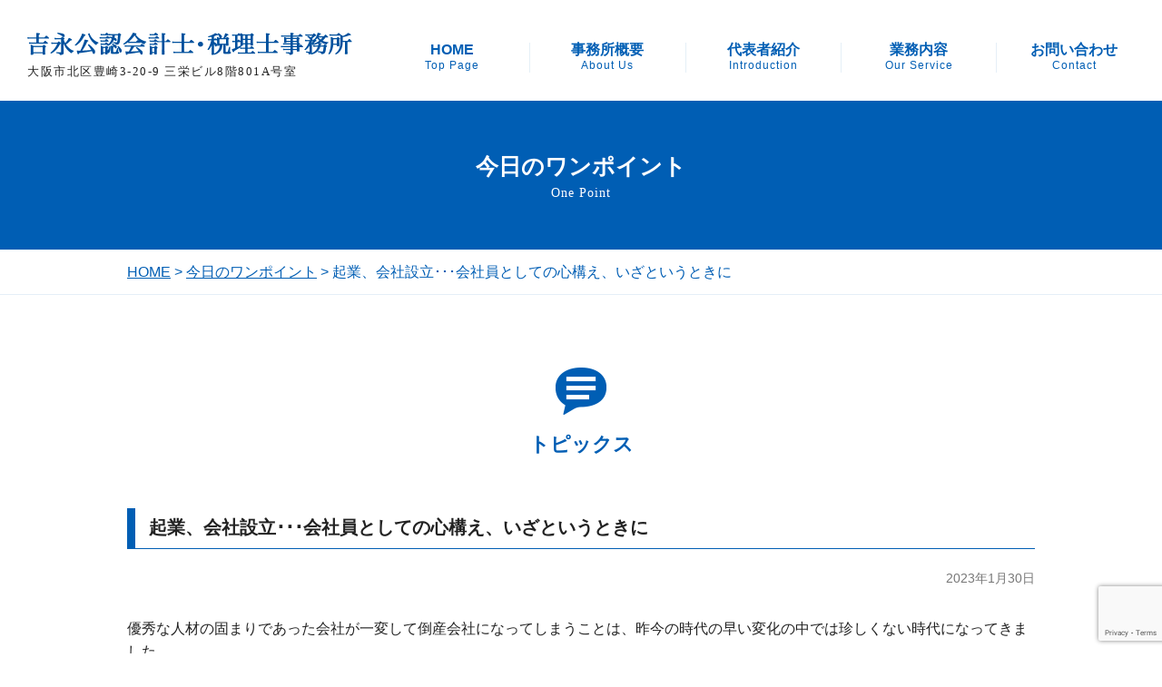

--- FILE ---
content_type: text/html; charset=UTF-8
request_url: https://www.yoshinaga-cpa.com/one_point/2133.html
body_size: 8083
content:
<!doctype html>
<html lang="ja">
<head>
<meta charset="UTF-8">
<meta name="viewport" content="width=device-width; initial-scale=1.0; maximum-scale=1.0; user-scalable=0;">
<script src="https://ajax.googleapis.com/ajax/libs/jquery/1.12.4/jquery.min.js"></script>
<script src="/jquery.multirollover.js"></script>
<link rel="stylesheet" type="text/css" href="/reset.css">
<link rel="stylesheet" href="/sp.css" type="text/css" media="screen and (max-width: 640px)">
<link rel="stylesheet" href="/index.css" type="text/css" media="screen and (min-width: 641px)">

<script>
    $(document).ready(function() {
        $('.hover').multirollover();
    });
</script>

<title>起業、会社設立･･･会社員としての心構え、いざというときに ｜ 大阪の吉永公認会計士・税理士事務所-起業支援・事業承継・株式上場</title>
<meta name='robots' content='max-image-preview:large' />
	<style>img:is([sizes="auto" i], [sizes^="auto," i]) { contain-intrinsic-size: 3000px 1500px }</style>
	<script type="text/javascript">
/* <![CDATA[ */
window._wpemojiSettings = {"baseUrl":"https:\/\/s.w.org\/images\/core\/emoji\/15.0.3\/72x72\/","ext":".png","svgUrl":"https:\/\/s.w.org\/images\/core\/emoji\/15.0.3\/svg\/","svgExt":".svg","source":{"concatemoji":"https:\/\/www.yoshinaga-cpa.com\/wp\/wp-includes\/js\/wp-emoji-release.min.js?ver=6.7.4"}};
/*! This file is auto-generated */
!function(i,n){var o,s,e;function c(e){try{var t={supportTests:e,timestamp:(new Date).valueOf()};sessionStorage.setItem(o,JSON.stringify(t))}catch(e){}}function p(e,t,n){e.clearRect(0,0,e.canvas.width,e.canvas.height),e.fillText(t,0,0);var t=new Uint32Array(e.getImageData(0,0,e.canvas.width,e.canvas.height).data),r=(e.clearRect(0,0,e.canvas.width,e.canvas.height),e.fillText(n,0,0),new Uint32Array(e.getImageData(0,0,e.canvas.width,e.canvas.height).data));return t.every(function(e,t){return e===r[t]})}function u(e,t,n){switch(t){case"flag":return n(e,"\ud83c\udff3\ufe0f\u200d\u26a7\ufe0f","\ud83c\udff3\ufe0f\u200b\u26a7\ufe0f")?!1:!n(e,"\ud83c\uddfa\ud83c\uddf3","\ud83c\uddfa\u200b\ud83c\uddf3")&&!n(e,"\ud83c\udff4\udb40\udc67\udb40\udc62\udb40\udc65\udb40\udc6e\udb40\udc67\udb40\udc7f","\ud83c\udff4\u200b\udb40\udc67\u200b\udb40\udc62\u200b\udb40\udc65\u200b\udb40\udc6e\u200b\udb40\udc67\u200b\udb40\udc7f");case"emoji":return!n(e,"\ud83d\udc26\u200d\u2b1b","\ud83d\udc26\u200b\u2b1b")}return!1}function f(e,t,n){var r="undefined"!=typeof WorkerGlobalScope&&self instanceof WorkerGlobalScope?new OffscreenCanvas(300,150):i.createElement("canvas"),a=r.getContext("2d",{willReadFrequently:!0}),o=(a.textBaseline="top",a.font="600 32px Arial",{});return e.forEach(function(e){o[e]=t(a,e,n)}),o}function t(e){var t=i.createElement("script");t.src=e,t.defer=!0,i.head.appendChild(t)}"undefined"!=typeof Promise&&(o="wpEmojiSettingsSupports",s=["flag","emoji"],n.supports={everything:!0,everythingExceptFlag:!0},e=new Promise(function(e){i.addEventListener("DOMContentLoaded",e,{once:!0})}),new Promise(function(t){var n=function(){try{var e=JSON.parse(sessionStorage.getItem(o));if("object"==typeof e&&"number"==typeof e.timestamp&&(new Date).valueOf()<e.timestamp+604800&&"object"==typeof e.supportTests)return e.supportTests}catch(e){}return null}();if(!n){if("undefined"!=typeof Worker&&"undefined"!=typeof OffscreenCanvas&&"undefined"!=typeof URL&&URL.createObjectURL&&"undefined"!=typeof Blob)try{var e="postMessage("+f.toString()+"("+[JSON.stringify(s),u.toString(),p.toString()].join(",")+"));",r=new Blob([e],{type:"text/javascript"}),a=new Worker(URL.createObjectURL(r),{name:"wpTestEmojiSupports"});return void(a.onmessage=function(e){c(n=e.data),a.terminate(),t(n)})}catch(e){}c(n=f(s,u,p))}t(n)}).then(function(e){for(var t in e)n.supports[t]=e[t],n.supports.everything=n.supports.everything&&n.supports[t],"flag"!==t&&(n.supports.everythingExceptFlag=n.supports.everythingExceptFlag&&n.supports[t]);n.supports.everythingExceptFlag=n.supports.everythingExceptFlag&&!n.supports.flag,n.DOMReady=!1,n.readyCallback=function(){n.DOMReady=!0}}).then(function(){return e}).then(function(){var e;n.supports.everything||(n.readyCallback(),(e=n.source||{}).concatemoji?t(e.concatemoji):e.wpemoji&&e.twemoji&&(t(e.twemoji),t(e.wpemoji)))}))}((window,document),window._wpemojiSettings);
/* ]]> */
</script>
<style id='wp-emoji-styles-inline-css' type='text/css'>

	img.wp-smiley, img.emoji {
		display: inline !important;
		border: none !important;
		box-shadow: none !important;
		height: 1em !important;
		width: 1em !important;
		margin: 0 0.07em !important;
		vertical-align: -0.1em !important;
		background: none !important;
		padding: 0 !important;
	}
</style>
<link rel='stylesheet' id='wp-block-library-css' href='https://www.yoshinaga-cpa.com/wp/wp-includes/css/dist/block-library/style.min.css?ver=6.7.4' type='text/css' media='all' />
<style id='classic-theme-styles-inline-css' type='text/css'>
/*! This file is auto-generated */
.wp-block-button__link{color:#fff;background-color:#32373c;border-radius:9999px;box-shadow:none;text-decoration:none;padding:calc(.667em + 2px) calc(1.333em + 2px);font-size:1.125em}.wp-block-file__button{background:#32373c;color:#fff;text-decoration:none}
</style>
<style id='global-styles-inline-css' type='text/css'>
:root{--wp--preset--aspect-ratio--square: 1;--wp--preset--aspect-ratio--4-3: 4/3;--wp--preset--aspect-ratio--3-4: 3/4;--wp--preset--aspect-ratio--3-2: 3/2;--wp--preset--aspect-ratio--2-3: 2/3;--wp--preset--aspect-ratio--16-9: 16/9;--wp--preset--aspect-ratio--9-16: 9/16;--wp--preset--color--black: #000000;--wp--preset--color--cyan-bluish-gray: #abb8c3;--wp--preset--color--white: #ffffff;--wp--preset--color--pale-pink: #f78da7;--wp--preset--color--vivid-red: #cf2e2e;--wp--preset--color--luminous-vivid-orange: #ff6900;--wp--preset--color--luminous-vivid-amber: #fcb900;--wp--preset--color--light-green-cyan: #7bdcb5;--wp--preset--color--vivid-green-cyan: #00d084;--wp--preset--color--pale-cyan-blue: #8ed1fc;--wp--preset--color--vivid-cyan-blue: #0693e3;--wp--preset--color--vivid-purple: #9b51e0;--wp--preset--gradient--vivid-cyan-blue-to-vivid-purple: linear-gradient(135deg,rgba(6,147,227,1) 0%,rgb(155,81,224) 100%);--wp--preset--gradient--light-green-cyan-to-vivid-green-cyan: linear-gradient(135deg,rgb(122,220,180) 0%,rgb(0,208,130) 100%);--wp--preset--gradient--luminous-vivid-amber-to-luminous-vivid-orange: linear-gradient(135deg,rgba(252,185,0,1) 0%,rgba(255,105,0,1) 100%);--wp--preset--gradient--luminous-vivid-orange-to-vivid-red: linear-gradient(135deg,rgba(255,105,0,1) 0%,rgb(207,46,46) 100%);--wp--preset--gradient--very-light-gray-to-cyan-bluish-gray: linear-gradient(135deg,rgb(238,238,238) 0%,rgb(169,184,195) 100%);--wp--preset--gradient--cool-to-warm-spectrum: linear-gradient(135deg,rgb(74,234,220) 0%,rgb(151,120,209) 20%,rgb(207,42,186) 40%,rgb(238,44,130) 60%,rgb(251,105,98) 80%,rgb(254,248,76) 100%);--wp--preset--gradient--blush-light-purple: linear-gradient(135deg,rgb(255,206,236) 0%,rgb(152,150,240) 100%);--wp--preset--gradient--blush-bordeaux: linear-gradient(135deg,rgb(254,205,165) 0%,rgb(254,45,45) 50%,rgb(107,0,62) 100%);--wp--preset--gradient--luminous-dusk: linear-gradient(135deg,rgb(255,203,112) 0%,rgb(199,81,192) 50%,rgb(65,88,208) 100%);--wp--preset--gradient--pale-ocean: linear-gradient(135deg,rgb(255,245,203) 0%,rgb(182,227,212) 50%,rgb(51,167,181) 100%);--wp--preset--gradient--electric-grass: linear-gradient(135deg,rgb(202,248,128) 0%,rgb(113,206,126) 100%);--wp--preset--gradient--midnight: linear-gradient(135deg,rgb(2,3,129) 0%,rgb(40,116,252) 100%);--wp--preset--font-size--small: 13px;--wp--preset--font-size--medium: 20px;--wp--preset--font-size--large: 36px;--wp--preset--font-size--x-large: 42px;--wp--preset--spacing--20: 0.44rem;--wp--preset--spacing--30: 0.67rem;--wp--preset--spacing--40: 1rem;--wp--preset--spacing--50: 1.5rem;--wp--preset--spacing--60: 2.25rem;--wp--preset--spacing--70: 3.38rem;--wp--preset--spacing--80: 5.06rem;--wp--preset--shadow--natural: 6px 6px 9px rgba(0, 0, 0, 0.2);--wp--preset--shadow--deep: 12px 12px 50px rgba(0, 0, 0, 0.4);--wp--preset--shadow--sharp: 6px 6px 0px rgba(0, 0, 0, 0.2);--wp--preset--shadow--outlined: 6px 6px 0px -3px rgba(255, 255, 255, 1), 6px 6px rgba(0, 0, 0, 1);--wp--preset--shadow--crisp: 6px 6px 0px rgba(0, 0, 0, 1);}:where(.is-layout-flex){gap: 0.5em;}:where(.is-layout-grid){gap: 0.5em;}body .is-layout-flex{display: flex;}.is-layout-flex{flex-wrap: wrap;align-items: center;}.is-layout-flex > :is(*, div){margin: 0;}body .is-layout-grid{display: grid;}.is-layout-grid > :is(*, div){margin: 0;}:where(.wp-block-columns.is-layout-flex){gap: 2em;}:where(.wp-block-columns.is-layout-grid){gap: 2em;}:where(.wp-block-post-template.is-layout-flex){gap: 1.25em;}:where(.wp-block-post-template.is-layout-grid){gap: 1.25em;}.has-black-color{color: var(--wp--preset--color--black) !important;}.has-cyan-bluish-gray-color{color: var(--wp--preset--color--cyan-bluish-gray) !important;}.has-white-color{color: var(--wp--preset--color--white) !important;}.has-pale-pink-color{color: var(--wp--preset--color--pale-pink) !important;}.has-vivid-red-color{color: var(--wp--preset--color--vivid-red) !important;}.has-luminous-vivid-orange-color{color: var(--wp--preset--color--luminous-vivid-orange) !important;}.has-luminous-vivid-amber-color{color: var(--wp--preset--color--luminous-vivid-amber) !important;}.has-light-green-cyan-color{color: var(--wp--preset--color--light-green-cyan) !important;}.has-vivid-green-cyan-color{color: var(--wp--preset--color--vivid-green-cyan) !important;}.has-pale-cyan-blue-color{color: var(--wp--preset--color--pale-cyan-blue) !important;}.has-vivid-cyan-blue-color{color: var(--wp--preset--color--vivid-cyan-blue) !important;}.has-vivid-purple-color{color: var(--wp--preset--color--vivid-purple) !important;}.has-black-background-color{background-color: var(--wp--preset--color--black) !important;}.has-cyan-bluish-gray-background-color{background-color: var(--wp--preset--color--cyan-bluish-gray) !important;}.has-white-background-color{background-color: var(--wp--preset--color--white) !important;}.has-pale-pink-background-color{background-color: var(--wp--preset--color--pale-pink) !important;}.has-vivid-red-background-color{background-color: var(--wp--preset--color--vivid-red) !important;}.has-luminous-vivid-orange-background-color{background-color: var(--wp--preset--color--luminous-vivid-orange) !important;}.has-luminous-vivid-amber-background-color{background-color: var(--wp--preset--color--luminous-vivid-amber) !important;}.has-light-green-cyan-background-color{background-color: var(--wp--preset--color--light-green-cyan) !important;}.has-vivid-green-cyan-background-color{background-color: var(--wp--preset--color--vivid-green-cyan) !important;}.has-pale-cyan-blue-background-color{background-color: var(--wp--preset--color--pale-cyan-blue) !important;}.has-vivid-cyan-blue-background-color{background-color: var(--wp--preset--color--vivid-cyan-blue) !important;}.has-vivid-purple-background-color{background-color: var(--wp--preset--color--vivid-purple) !important;}.has-black-border-color{border-color: var(--wp--preset--color--black) !important;}.has-cyan-bluish-gray-border-color{border-color: var(--wp--preset--color--cyan-bluish-gray) !important;}.has-white-border-color{border-color: var(--wp--preset--color--white) !important;}.has-pale-pink-border-color{border-color: var(--wp--preset--color--pale-pink) !important;}.has-vivid-red-border-color{border-color: var(--wp--preset--color--vivid-red) !important;}.has-luminous-vivid-orange-border-color{border-color: var(--wp--preset--color--luminous-vivid-orange) !important;}.has-luminous-vivid-amber-border-color{border-color: var(--wp--preset--color--luminous-vivid-amber) !important;}.has-light-green-cyan-border-color{border-color: var(--wp--preset--color--light-green-cyan) !important;}.has-vivid-green-cyan-border-color{border-color: var(--wp--preset--color--vivid-green-cyan) !important;}.has-pale-cyan-blue-border-color{border-color: var(--wp--preset--color--pale-cyan-blue) !important;}.has-vivid-cyan-blue-border-color{border-color: var(--wp--preset--color--vivid-cyan-blue) !important;}.has-vivid-purple-border-color{border-color: var(--wp--preset--color--vivid-purple) !important;}.has-vivid-cyan-blue-to-vivid-purple-gradient-background{background: var(--wp--preset--gradient--vivid-cyan-blue-to-vivid-purple) !important;}.has-light-green-cyan-to-vivid-green-cyan-gradient-background{background: var(--wp--preset--gradient--light-green-cyan-to-vivid-green-cyan) !important;}.has-luminous-vivid-amber-to-luminous-vivid-orange-gradient-background{background: var(--wp--preset--gradient--luminous-vivid-amber-to-luminous-vivid-orange) !important;}.has-luminous-vivid-orange-to-vivid-red-gradient-background{background: var(--wp--preset--gradient--luminous-vivid-orange-to-vivid-red) !important;}.has-very-light-gray-to-cyan-bluish-gray-gradient-background{background: var(--wp--preset--gradient--very-light-gray-to-cyan-bluish-gray) !important;}.has-cool-to-warm-spectrum-gradient-background{background: var(--wp--preset--gradient--cool-to-warm-spectrum) !important;}.has-blush-light-purple-gradient-background{background: var(--wp--preset--gradient--blush-light-purple) !important;}.has-blush-bordeaux-gradient-background{background: var(--wp--preset--gradient--blush-bordeaux) !important;}.has-luminous-dusk-gradient-background{background: var(--wp--preset--gradient--luminous-dusk) !important;}.has-pale-ocean-gradient-background{background: var(--wp--preset--gradient--pale-ocean) !important;}.has-electric-grass-gradient-background{background: var(--wp--preset--gradient--electric-grass) !important;}.has-midnight-gradient-background{background: var(--wp--preset--gradient--midnight) !important;}.has-small-font-size{font-size: var(--wp--preset--font-size--small) !important;}.has-medium-font-size{font-size: var(--wp--preset--font-size--medium) !important;}.has-large-font-size{font-size: var(--wp--preset--font-size--large) !important;}.has-x-large-font-size{font-size: var(--wp--preset--font-size--x-large) !important;}
:where(.wp-block-post-template.is-layout-flex){gap: 1.25em;}:where(.wp-block-post-template.is-layout-grid){gap: 1.25em;}
:where(.wp-block-columns.is-layout-flex){gap: 2em;}:where(.wp-block-columns.is-layout-grid){gap: 2em;}
:root :where(.wp-block-pullquote){font-size: 1.5em;line-height: 1.6;}
</style>
<link rel="https://api.w.org/" href="https://www.yoshinaga-cpa.com/wp-json/" /><link rel="alternate" title="JSON" type="application/json" href="https://www.yoshinaga-cpa.com/wp-json/wp/v2/posts/2133" /><link rel="EditURI" type="application/rsd+xml" title="RSD" href="https://www.yoshinaga-cpa.com/wp/xmlrpc.php?rsd" />
<meta name="generator" content="WordPress 6.7.4" />
<link rel="canonical" href="https://www.yoshinaga-cpa.com/one_point/2133.html" />
<link rel='shortlink' href='https://www.yoshinaga-cpa.com/?p=2133' />
<link rel="alternate" title="oEmbed (JSON)" type="application/json+oembed" href="https://www.yoshinaga-cpa.com/wp-json/oembed/1.0/embed?url=https%3A%2F%2Fwww.yoshinaga-cpa.com%2Fone_point%2F2133.html" />
<link rel="alternate" title="oEmbed (XML)" type="text/xml+oembed" href="https://www.yoshinaga-cpa.com/wp-json/oembed/1.0/embed?url=https%3A%2F%2Fwww.yoshinaga-cpa.com%2Fone_point%2F2133.html&#038;format=xml" />
</head>

<body id="one_point">
<header id="GlobalHeader">
<div class="inner cf">
<h1 class="logo"><a href="/"><img src="/images/header_logo.gif" height="67" width="383" alt="吉永公認会計士・税理士事務所
"></a><br /><span class="head_add">大阪市北区豊崎3-20-9 三栄ビル8階801A号室</span></h1>

<div class="global-navi cf">
	<div class="list"><a href="/" class="gnavi">HOME<br><span class="ruby">Top Page</span></a></div>
	<div class="list"><a href="/about_us.html" class="gnavi">事務所概要<br /><span class="ruby">About Us</span></a></div>
	<div class="list"><a href="/introduction.html" class="gnavi">代表者紹介<br /><span class="ruby">Introduction</span></a></div>
	<div class="list"><a href="/our_service.html" class="gnavi">業務内容<br /><span class="ruby">Our Service</span></a></div>
	<div class="list"><a href="/contact" class="gnavi">お問い合わせ<br /><span class="ruby">Contact</span></a></div>
<!-- #global-navi // --></div>
<!-- .inner // --></div>
<!-- #GlobalHeader // --></header>

<header id="top-head">
    <div class="inner">
        <div id="mobile-head">
            <h1 class="logo"><a href="/"><img src="/images/logo_sp.gif" alt="吉永公認会計士・税理士事務所" width="259" height="20"/></a><br />大阪市北区豊崎3-20-9 三栄ビル8階801A号室</h1>
        </div>
    </div>
</header>


<div id="main_bg"></div>

<div class="subpage_mainVisual">
		<h2 class="introduction_tit">
			今日のワンポイント<br />
			<span class="ruby">One Point</span>
		</h2>
  <!-- .subpage_mainVisual //--></div>

<div class="pankuzuouter"><div class="pankuzu">
        <a href="/">HOME</a>&nbsp;&gt;&nbsp;<a href="/one_point">今日のワンポイント</a>&nbsp;&gt;&nbsp;起業、会社設立･･･会社員としての心構え、いざというときに</div></div>

<section>
	<div class="one_point_section01">
    	<h3 class="h3_pc"><img src="/images/one_point_icon_01.png" width="84" height="52" alt=""/><br />トピックス</h3>
    	<h3 class="h3_sp"><img src="/images/one_point_icon_01_sp.png" width="68" height="43" alt=""/><br />トピックス</h3>

     
<!-------------------------------------------------------------------------------------------------------------->

        <div class="one_point_txt01">
        	<h4 class="one_point_h4">起業、会社設立･･･会社員としての心構え、いざというときに</h4>
            <div class="date">2023年1月30日</div>
            
<p>優秀な人材の固まりであった会社が一変して倒産会社になってしまうことは、昨今の時代の早い変化の中では珍しくない時代になってきました。<br />
こんな時に<span style="color: #3366ff;">初めて真価を問われるのが「個人の価値」であります。</span><br />
<span style="color: #3366ff;">組織人として、名刺の肩書で実力があると錯覚していた自分に厳しい評価をせざる得ないでしょうか。あるいは、実は実力がないのではなく、一流企業組織人の成功法則でいまの自分を創り上げてきたのでしょうか。</span><br />
<span style="color: #3366ff;">また、社外営業より社内調整に大半のエネルギーを注いだ自分を改めて認識することになるかもしれません。</span></p>
<p>現状では、順調そうにみえる会社でもいつ何時倒産するような事態に陥るかわかりません。<br />
普段から、心の準備をし、日常的に実践しなければいけません。<br />
<span style="color: #3366ff;">これからの会社員は、会社におんぶに抱っこではなく、自分の給料は自分で稼ぐ、自分が働いた結果としての利益を、給料でとっているというような自立心が必要です</span>。<br />
終身雇用制度は、崩れてきています。<br />
会社員としてかごの中の鳥になっていた人は、脱会社員である野生の鳥として羽ばたいていかなければいけません。<br />
いざというときや、一念発起したときに起業を推進できる人材になっているか否かは、普段から積み重ねであることは意識しておく必要があります。</p>
<p>皆様、いかがでしょうか。疑問点、具体的にどのようになるか等のご質問については、お気軽に当事務所までお問い合わせください。</p>

        
        <!-- .one_point_txt01// --></div>
 
 
 <!-------------------------------------------------------------------------------------------------------------->
    
    
    <!-- .one_point_section01// --></div>
</section>




<footer class="margintop0">
	<div id="footer">
    	<nav><ul class="cf">
        <li><a href="/">HOME</a></li>
        <li><a href="/about_us.html">事務所概要</a></li>
        <li><a href="/introduction.html">代表者紹介</a></li>
        <li><a href="/our_service.html">業務内容</a></li>
        <li><a href="/starting_a_business.html">起業</a></li>
        <li><a href="/succession_business.html">事業承継</a></li>
        <li><a href="/ipo.html">株式上場</a></li><br />
        <li><a href="/one_point">今日のワンポイント</a></li>
        <li><a href="/contact">お問い合わせ</a></li>
        <li><a href="/policy.html">個人情報保護方針</a></li>
        <li><a href="/pdf/guideline.pdf" target="_blank">中小M&Aガイドライン遵守宣言</a></li>
        </ul></nav>
        
        <div class="footer_logo"><a href="/">吉永公認会計士・税理士事務所</a></div>
        <div>
        <div class="footer_add">大阪市北区豊崎3-20-9 三栄ビル8階801A号室</div>
        <div class="footer_tel">TEL：06-6131-5893</div>
        <div class="footer_fax">FAX：06-6131-5894</div>
        </div>
        
        <small><span class="copy_m">&copy;</span> 吉永公認会計士・税理士事務所</small>
    
    <!-- #footer // --></div>
</footer>

<div class="footer_nav">
<div class="footer_nav_inner cf">
<div class="footer_nav01"><a href="/"><img src="/images/footer_navicon01.png" alt="" width="51" height="30"/></a></div>
<div class="footer_nav02"><a href="/contact.html"><img src="/images/footer_navicon02.png" alt="" width="51" height="30"/></a></div>
<!-- スライドメニュー部分-->
<nav id="slide_menu">
    <ul>
        <li><a href="/">HOME</a></li>
        <li><a href="/about_us.html">事務所概要</a></li>
        <li><a href="/introduction.html">代表者紹介</a></li>
        <li><a href="/our_service.html">業務内容</a></li>
        <li><a href="/starting_a_business.html">起業</a></li>
        <li><a href="/succession_business.html">事業承継</a></li>
        <li><a href="/ipo.html">株式上場</a></li>
        <li><a href="/one_point">今日のワンポイント</a></li>
        <li><a href="/contact">お問い合わせ</a></li>
        <li><a href="/policy.html">個人情報保護方針</a></li>
        <li><a href="/pdf/guideline.pdf" target="_blank">中小M&Aガイドライン遵守宣言</a></li>
    </ul>
</nav>
<!--メニューを出すボタン-->
<button id="button" class="footer_nav03"><i class="fa fa-bars"></i><img src="/images/footer_navicon03.png" alt="" width="51" height="30"/></button>
</div>
</div>

<script>
$(function(){
var menu = $('#slide_menu'),
    menuBtn = $('#button'),
    body = $(document.body),
    // .layer もオブジェクト化
    layer = $('.layer'),
    menuWidth = menu.outerWidth();
    
    menuBtn.on('click', function(){
    body.toggleClass('open');
        if(body.hasClass('open')){
            // css で非表示にしていた .layer を表示
            $(".layer").show();
            body.animate({'left' : menuWidth }, 300);
            menu.animate({'left' : 0 }, 300);
        } else {
            // .layer を非表示
            $(".layer").hide();
            menu.animate({'left' : -menuWidth }, 300);
            body.animate({'left' : 0 }, 300);
        }
    });
    // .layer をクリック時にもメニューを閉じる
    layer.on('click', function(){
            menu.animate({'left' : -menuWidth }, 300);
            body.animate({'left' : 0 }, 300).removeClass('open');
            layer.hide();
    });
});

</script>

<script type="text/javascript" src="https://www.yoshinaga-cpa.com/wp/wp-includes/js/dist/hooks.min.js?ver=4d63a3d491d11ffd8ac6" id="wp-hooks-js"></script>
<script type="text/javascript" src="https://www.yoshinaga-cpa.com/wp/wp-includes/js/dist/i18n.min.js?ver=5e580eb46a90c2b997e6" id="wp-i18n-js"></script>
<script type="text/javascript" id="wp-i18n-js-after">
/* <![CDATA[ */
wp.i18n.setLocaleData( { 'text direction\u0004ltr': [ 'ltr' ] } );
/* ]]> */
</script>
<script type="text/javascript" src="https://www.yoshinaga-cpa.com/wp/wp-content/plugins/contact-form-7/includes/swv/js/index.js?ver=6.0.5" id="swv-js"></script>
<script type="text/javascript" id="contact-form-7-js-translations">
/* <![CDATA[ */
( function( domain, translations ) {
	var localeData = translations.locale_data[ domain ] || translations.locale_data.messages;
	localeData[""].domain = domain;
	wp.i18n.setLocaleData( localeData, domain );
} )( "contact-form-7", {"translation-revision-date":"2025-02-18 07:36:32+0000","generator":"GlotPress\/4.0.1","domain":"messages","locale_data":{"messages":{"":{"domain":"messages","plural-forms":"nplurals=1; plural=0;","lang":"ja_JP"},"This contact form is placed in the wrong place.":["\u3053\u306e\u30b3\u30f3\u30bf\u30af\u30c8\u30d5\u30a9\u30fc\u30e0\u306f\u9593\u9055\u3063\u305f\u4f4d\u7f6e\u306b\u7f6e\u304b\u308c\u3066\u3044\u307e\u3059\u3002"],"Error:":["\u30a8\u30e9\u30fc:"]}},"comment":{"reference":"includes\/js\/index.js"}} );
/* ]]> */
</script>
<script type="text/javascript" id="contact-form-7-js-before">
/* <![CDATA[ */
var wpcf7 = {
    "api": {
        "root": "https:\/\/www.yoshinaga-cpa.com\/wp-json\/",
        "namespace": "contact-form-7\/v1"
    }
};
/* ]]> */
</script>
<script type="text/javascript" src="https://www.yoshinaga-cpa.com/wp/wp-content/plugins/contact-form-7/includes/js/index.js?ver=6.0.5" id="contact-form-7-js"></script>
<script type="text/javascript" src="https://www.google.com/recaptcha/api.js?render=6LfH8zUeAAAAAPdDi40EscuF3waBNFW0AB2Mtzl0&amp;ver=3.0" id="google-recaptcha-js"></script>
<script type="text/javascript" src="https://www.yoshinaga-cpa.com/wp/wp-includes/js/dist/vendor/wp-polyfill.min.js?ver=3.15.0" id="wp-polyfill-js"></script>
<script type="text/javascript" id="wpcf7-recaptcha-js-before">
/* <![CDATA[ */
var wpcf7_recaptcha = {
    "sitekey": "6LfH8zUeAAAAAPdDi40EscuF3waBNFW0AB2Mtzl0",
    "actions": {
        "homepage": "homepage",
        "contactform": "contactform"
    }
};
/* ]]> */
</script>
<script type="text/javascript" src="https://www.yoshinaga-cpa.com/wp/wp-content/plugins/contact-form-7/modules/recaptcha/index.js?ver=6.0.5" id="wpcf7-recaptcha-js"></script>
</body>
</html>


--- FILE ---
content_type: text/html; charset=utf-8
request_url: https://www.google.com/recaptcha/api2/anchor?ar=1&k=6LfH8zUeAAAAAPdDi40EscuF3waBNFW0AB2Mtzl0&co=aHR0cHM6Ly93d3cueW9zaGluYWdhLWNwYS5jb206NDQz&hl=en&v=naPR4A6FAh-yZLuCX253WaZq&size=invisible&anchor-ms=20000&execute-ms=15000&cb=ld8h7ebyzqxo
body_size: 45002
content:
<!DOCTYPE HTML><html dir="ltr" lang="en"><head><meta http-equiv="Content-Type" content="text/html; charset=UTF-8">
<meta http-equiv="X-UA-Compatible" content="IE=edge">
<title>reCAPTCHA</title>
<style type="text/css">
/* cyrillic-ext */
@font-face {
  font-family: 'Roboto';
  font-style: normal;
  font-weight: 400;
  src: url(//fonts.gstatic.com/s/roboto/v18/KFOmCnqEu92Fr1Mu72xKKTU1Kvnz.woff2) format('woff2');
  unicode-range: U+0460-052F, U+1C80-1C8A, U+20B4, U+2DE0-2DFF, U+A640-A69F, U+FE2E-FE2F;
}
/* cyrillic */
@font-face {
  font-family: 'Roboto';
  font-style: normal;
  font-weight: 400;
  src: url(//fonts.gstatic.com/s/roboto/v18/KFOmCnqEu92Fr1Mu5mxKKTU1Kvnz.woff2) format('woff2');
  unicode-range: U+0301, U+0400-045F, U+0490-0491, U+04B0-04B1, U+2116;
}
/* greek-ext */
@font-face {
  font-family: 'Roboto';
  font-style: normal;
  font-weight: 400;
  src: url(//fonts.gstatic.com/s/roboto/v18/KFOmCnqEu92Fr1Mu7mxKKTU1Kvnz.woff2) format('woff2');
  unicode-range: U+1F00-1FFF;
}
/* greek */
@font-face {
  font-family: 'Roboto';
  font-style: normal;
  font-weight: 400;
  src: url(//fonts.gstatic.com/s/roboto/v18/KFOmCnqEu92Fr1Mu4WxKKTU1Kvnz.woff2) format('woff2');
  unicode-range: U+0370-0377, U+037A-037F, U+0384-038A, U+038C, U+038E-03A1, U+03A3-03FF;
}
/* vietnamese */
@font-face {
  font-family: 'Roboto';
  font-style: normal;
  font-weight: 400;
  src: url(//fonts.gstatic.com/s/roboto/v18/KFOmCnqEu92Fr1Mu7WxKKTU1Kvnz.woff2) format('woff2');
  unicode-range: U+0102-0103, U+0110-0111, U+0128-0129, U+0168-0169, U+01A0-01A1, U+01AF-01B0, U+0300-0301, U+0303-0304, U+0308-0309, U+0323, U+0329, U+1EA0-1EF9, U+20AB;
}
/* latin-ext */
@font-face {
  font-family: 'Roboto';
  font-style: normal;
  font-weight: 400;
  src: url(//fonts.gstatic.com/s/roboto/v18/KFOmCnqEu92Fr1Mu7GxKKTU1Kvnz.woff2) format('woff2');
  unicode-range: U+0100-02BA, U+02BD-02C5, U+02C7-02CC, U+02CE-02D7, U+02DD-02FF, U+0304, U+0308, U+0329, U+1D00-1DBF, U+1E00-1E9F, U+1EF2-1EFF, U+2020, U+20A0-20AB, U+20AD-20C0, U+2113, U+2C60-2C7F, U+A720-A7FF;
}
/* latin */
@font-face {
  font-family: 'Roboto';
  font-style: normal;
  font-weight: 400;
  src: url(//fonts.gstatic.com/s/roboto/v18/KFOmCnqEu92Fr1Mu4mxKKTU1Kg.woff2) format('woff2');
  unicode-range: U+0000-00FF, U+0131, U+0152-0153, U+02BB-02BC, U+02C6, U+02DA, U+02DC, U+0304, U+0308, U+0329, U+2000-206F, U+20AC, U+2122, U+2191, U+2193, U+2212, U+2215, U+FEFF, U+FFFD;
}
/* cyrillic-ext */
@font-face {
  font-family: 'Roboto';
  font-style: normal;
  font-weight: 500;
  src: url(//fonts.gstatic.com/s/roboto/v18/KFOlCnqEu92Fr1MmEU9fCRc4AMP6lbBP.woff2) format('woff2');
  unicode-range: U+0460-052F, U+1C80-1C8A, U+20B4, U+2DE0-2DFF, U+A640-A69F, U+FE2E-FE2F;
}
/* cyrillic */
@font-face {
  font-family: 'Roboto';
  font-style: normal;
  font-weight: 500;
  src: url(//fonts.gstatic.com/s/roboto/v18/KFOlCnqEu92Fr1MmEU9fABc4AMP6lbBP.woff2) format('woff2');
  unicode-range: U+0301, U+0400-045F, U+0490-0491, U+04B0-04B1, U+2116;
}
/* greek-ext */
@font-face {
  font-family: 'Roboto';
  font-style: normal;
  font-weight: 500;
  src: url(//fonts.gstatic.com/s/roboto/v18/KFOlCnqEu92Fr1MmEU9fCBc4AMP6lbBP.woff2) format('woff2');
  unicode-range: U+1F00-1FFF;
}
/* greek */
@font-face {
  font-family: 'Roboto';
  font-style: normal;
  font-weight: 500;
  src: url(//fonts.gstatic.com/s/roboto/v18/KFOlCnqEu92Fr1MmEU9fBxc4AMP6lbBP.woff2) format('woff2');
  unicode-range: U+0370-0377, U+037A-037F, U+0384-038A, U+038C, U+038E-03A1, U+03A3-03FF;
}
/* vietnamese */
@font-face {
  font-family: 'Roboto';
  font-style: normal;
  font-weight: 500;
  src: url(//fonts.gstatic.com/s/roboto/v18/KFOlCnqEu92Fr1MmEU9fCxc4AMP6lbBP.woff2) format('woff2');
  unicode-range: U+0102-0103, U+0110-0111, U+0128-0129, U+0168-0169, U+01A0-01A1, U+01AF-01B0, U+0300-0301, U+0303-0304, U+0308-0309, U+0323, U+0329, U+1EA0-1EF9, U+20AB;
}
/* latin-ext */
@font-face {
  font-family: 'Roboto';
  font-style: normal;
  font-weight: 500;
  src: url(//fonts.gstatic.com/s/roboto/v18/KFOlCnqEu92Fr1MmEU9fChc4AMP6lbBP.woff2) format('woff2');
  unicode-range: U+0100-02BA, U+02BD-02C5, U+02C7-02CC, U+02CE-02D7, U+02DD-02FF, U+0304, U+0308, U+0329, U+1D00-1DBF, U+1E00-1E9F, U+1EF2-1EFF, U+2020, U+20A0-20AB, U+20AD-20C0, U+2113, U+2C60-2C7F, U+A720-A7FF;
}
/* latin */
@font-face {
  font-family: 'Roboto';
  font-style: normal;
  font-weight: 500;
  src: url(//fonts.gstatic.com/s/roboto/v18/KFOlCnqEu92Fr1MmEU9fBBc4AMP6lQ.woff2) format('woff2');
  unicode-range: U+0000-00FF, U+0131, U+0152-0153, U+02BB-02BC, U+02C6, U+02DA, U+02DC, U+0304, U+0308, U+0329, U+2000-206F, U+20AC, U+2122, U+2191, U+2193, U+2212, U+2215, U+FEFF, U+FFFD;
}
/* cyrillic-ext */
@font-face {
  font-family: 'Roboto';
  font-style: normal;
  font-weight: 900;
  src: url(//fonts.gstatic.com/s/roboto/v18/KFOlCnqEu92Fr1MmYUtfCRc4AMP6lbBP.woff2) format('woff2');
  unicode-range: U+0460-052F, U+1C80-1C8A, U+20B4, U+2DE0-2DFF, U+A640-A69F, U+FE2E-FE2F;
}
/* cyrillic */
@font-face {
  font-family: 'Roboto';
  font-style: normal;
  font-weight: 900;
  src: url(//fonts.gstatic.com/s/roboto/v18/KFOlCnqEu92Fr1MmYUtfABc4AMP6lbBP.woff2) format('woff2');
  unicode-range: U+0301, U+0400-045F, U+0490-0491, U+04B0-04B1, U+2116;
}
/* greek-ext */
@font-face {
  font-family: 'Roboto';
  font-style: normal;
  font-weight: 900;
  src: url(//fonts.gstatic.com/s/roboto/v18/KFOlCnqEu92Fr1MmYUtfCBc4AMP6lbBP.woff2) format('woff2');
  unicode-range: U+1F00-1FFF;
}
/* greek */
@font-face {
  font-family: 'Roboto';
  font-style: normal;
  font-weight: 900;
  src: url(//fonts.gstatic.com/s/roboto/v18/KFOlCnqEu92Fr1MmYUtfBxc4AMP6lbBP.woff2) format('woff2');
  unicode-range: U+0370-0377, U+037A-037F, U+0384-038A, U+038C, U+038E-03A1, U+03A3-03FF;
}
/* vietnamese */
@font-face {
  font-family: 'Roboto';
  font-style: normal;
  font-weight: 900;
  src: url(//fonts.gstatic.com/s/roboto/v18/KFOlCnqEu92Fr1MmYUtfCxc4AMP6lbBP.woff2) format('woff2');
  unicode-range: U+0102-0103, U+0110-0111, U+0128-0129, U+0168-0169, U+01A0-01A1, U+01AF-01B0, U+0300-0301, U+0303-0304, U+0308-0309, U+0323, U+0329, U+1EA0-1EF9, U+20AB;
}
/* latin-ext */
@font-face {
  font-family: 'Roboto';
  font-style: normal;
  font-weight: 900;
  src: url(//fonts.gstatic.com/s/roboto/v18/KFOlCnqEu92Fr1MmYUtfChc4AMP6lbBP.woff2) format('woff2');
  unicode-range: U+0100-02BA, U+02BD-02C5, U+02C7-02CC, U+02CE-02D7, U+02DD-02FF, U+0304, U+0308, U+0329, U+1D00-1DBF, U+1E00-1E9F, U+1EF2-1EFF, U+2020, U+20A0-20AB, U+20AD-20C0, U+2113, U+2C60-2C7F, U+A720-A7FF;
}
/* latin */
@font-face {
  font-family: 'Roboto';
  font-style: normal;
  font-weight: 900;
  src: url(//fonts.gstatic.com/s/roboto/v18/KFOlCnqEu92Fr1MmYUtfBBc4AMP6lQ.woff2) format('woff2');
  unicode-range: U+0000-00FF, U+0131, U+0152-0153, U+02BB-02BC, U+02C6, U+02DA, U+02DC, U+0304, U+0308, U+0329, U+2000-206F, U+20AC, U+2122, U+2191, U+2193, U+2212, U+2215, U+FEFF, U+FFFD;
}

</style>
<link rel="stylesheet" type="text/css" href="https://www.gstatic.com/recaptcha/releases/naPR4A6FAh-yZLuCX253WaZq/styles__ltr.css">
<script nonce="3OBtDsY4u9VXKy6ggdMr6Q" type="text/javascript">window['__recaptcha_api'] = 'https://www.google.com/recaptcha/api2/';</script>
<script type="text/javascript" src="https://www.gstatic.com/recaptcha/releases/naPR4A6FAh-yZLuCX253WaZq/recaptcha__en.js" nonce="3OBtDsY4u9VXKy6ggdMr6Q">
      
    </script></head>
<body><div id="rc-anchor-alert" class="rc-anchor-alert"></div>
<input type="hidden" id="recaptcha-token" value="[base64]">
<script type="text/javascript" nonce="3OBtDsY4u9VXKy6ggdMr6Q">
      recaptcha.anchor.Main.init("[\x22ainput\x22,[\x22bgdata\x22,\x22\x22,\[base64]/[base64]/[base64]/eihOLHUpOkYoTiwwLFt3LDIxLG1dKSxwKHUsZmFsc2UsTixmYWxzZSl9Y2F0Y2goYil7ayhOLDI5MCk/[base64]/[base64]/Sy5MKCk6Sy5UKSxoKS1LLlQsYj4+MTQpPjAsSy51JiYoSy51Xj0oSy5vKzE+PjIpKihiPDwyKSksSy5vKSsxPj4yIT0wfHxLLlYsbXx8ZClLLko9MCxLLlQ9aDtpZighZClyZXR1cm4gZmFsc2U7aWYoaC1LLkg8KEsuTj5LLkYmJihLLkY9Sy5OKSxLLk4tKE4/MjU1Ono/NToyKSkpcmV0dXJuIGZhbHNlO3JldHVybiEoSy52PSh0KEssMjY3LChOPWsoSywoSy50TD11LHo/NDcyOjI2NykpLEsuQSkpLEsuUC5wdXNoKFtKRCxOLHo/[base64]/[base64]/bmV3IFhbZl0oQlswXSk6Vz09Mj9uZXcgWFtmXShCWzBdLEJbMV0pOlc9PTM/bmV3IFhbZl0oQlswXSxCWzFdLEJbMl0pOlc9PTQ/[base64]/[base64]/[base64]/[base64]/[base64]\\u003d\\u003d\x22,\[base64]\\u003d\\u003d\x22,\x22w57Clkp0wrxBAsOVCcKgwqBVQ8KNWsK+EDJZw5xkfzhIb8O8w4XDjy3CvS9Zw4vDp8KGacOOw4rDmCHClMKiZsO2Mj1yHMKFawpcwoQlwqYrw4NYw7Q1w75KesO0wp4Fw6jDkcO3wpY4wqPDs3wYfcKYYcORKMKvw4TDq1kjZcKCOcKgYm7CnH/Dp0PDp1VudV7CvQkrw5vDq03CtHwsX8KPw4zDiMOVw6PCrDlPHMOWGRwFw6B0w7fDiwPCj8KEw4U7w7rDs8O1dsOYPcK8RsKESMOwwoIoU8OdGlQuZMKWw5rCoMOjwrXCmsKew4PCisOkCVloLl/ClcO/H1RXeiUqRTlRw5bCssKFLgrCq8OPOGnChFd0woMAw7vCpsKrw6dWJMObwqMBeCDCicOZw7p1PRXDsWptw7rCs8OJw7fCtwzDrWXDj8K6wocEw6QcSAY9w5XClBfCoMKIwqZSw4fCisOMWMOmwoV2wrxBwp/Dm2/DlcOBHGTDgsOow5zDicOCeMKSw7lmwpYAcUQDGQt3EVnDlXhwwo0+w6bDv8Kmw5/Do8OUB8Owwr43asK+UsK0w6jCgGQtEwTCrUPDpFzDncKYw5fDnsOrwqxHw5YDXCDDrADCglXCgB3DisO7w4V9IcKcwpNuV8K1KMOjDMOfw4HCssKDw4FPwqJDw7LDmzkXw4o/wpDDqxdgdsOcTsOBw7PDmMOURhIbwoPDmBZ8Qw1PHxXDr8K7a8KefCATSsO3UsKKwq7DlcOVw7DDpsKvaFrClcOUUcOWw4zDgMOuXn3Dq0gRw4bDlsKHTADCgcOkwqHDmm3Cl8OtXMOoXcOQRcKEw4/[base64]/CisOpwr3DiXHDh8OfwrHCjsKEwrXDtUMiVMOuw5oKw7DCgMOcVFrChsOTWFzDoB/DkyAGwqrDoiLDmG7Dv8KuAF3ChsKhw7V0dsKZBxI/BiDDrl86wqJDBBXDg1zDqMOXw4k3wpJMw4V5EMOuwrR5PMKrwqA+ehgjw6TDnsOWJMOTZR0TwpFid8KFwq52Hyx8w5fDosO8w4Y/[base64]/[base64]/DjhIfw7bDvyHCpgktX2bCs0dqwrbDlsOww7bDhA4uw7/Dm8OCw4TChD4JMMKOwqNEwoRaB8O3FzDCgcONE8KWJHvCkMKrwrYGwr80J8K3wovCigMUw6fDhMOjFQnCtzE8w5ERw4PDhMO5woAewojCtn4Ww4kUw5wSYFzDjMOtT8OOZ8OpccKnQcKvBk0mZAx+UG/Cg8OEw5vDrntYwqI9woPCvMOOY8K5wqTCgi8Swpl1DCDDj3vCmyQPw4F5cRzDq3ExwolGw6hJPsKBaltNw640bsKsN18Cwqxqw6/CtUsVw75Kw6duw4DDszxSE09lOsK1aMKzPsKoLVE2AMOvwqDCtMKgwoRhKcOnG8KDw6/Cr8K3dcOQwojDmSBRWcKQUGs0bMK2wotrOHnDv8KuwqZvTG9vw7VAc8KBwpNCYMKqwqDDsng1SloSw4QcwpITS247WMO4UMOAP1TDr8OQwpXCi2wMBcKJdHEUwovDpsKdNMKtXsKswoJWwoLCqxg4wosndhHDhF0BwoEPFmPDt8OdNzdYSH/DrMOsagjCnX/DgR1jUC5swrzDoWvCnDZzwrLDmx4wwqoCwrhrOcOvw4d/MWfDj8K4w45wKQE1H8OXw6PDmHQjChfDrBbCkMOkwqldw67DhR7Dr8OxdcOiwoXCvsOLw5N0w4l6w73DqsO5wo9jwpNRwoXChsOoFcOgSsKNQnkCAcOfw7PCj8OJDMKIw5/CpEzDi8K8aDjDtsORJRV8wrNVbMOXb8O1G8O4E8K5woTDrQ5twqVDw6Y7wpYRw67CrcK3wr3DiWrDmF/[base64]/Dr8ONw6fCvmBRwrInw5PDpxHCiMKmMMK1woPDtsKqw5jClVvDn8OUwrFyRmnDn8Kewr3DoDJfw7FCKQTCmX1ic8Otw7HDj1MDw511IWLDssKiant5Y2Ydw5DCucOta3bDoyghwp4hw7nCs8O7aMKkFcKww4Z/w4BIGMKZwrrCisKlSi/[base64]/DiMKLQmUEwocYXD/[base64]/[base64]/w5/CtALDnMOJBVXCtW7DiMKdwoIWQURNbFnCl8OFWMKcY8KWCMOyw4YVwqvDtcOYIsOJwpZdE8OUOE3DtD5LwojCqsOaw6A3w7LCicKewpU5fMKeX8KYKsKAVcKwWiXCgT4aw6Vswq/ClztVwq/[base64]/wpIWMsKGfWXCt8OHw67CmGbCvBV6w6HCjcOIw5QkfVVeMMKVKAjCnBnDhGIjwo/DgcOPw7TDvBrDm3BYHjdiasKtwrMHMMOAw4tfwrFPGcKCwpPCmcOPw7tow6rCvQESOz/[base64]/DmE94HMKjwobDn8OoUcKXTcK6wqzCnmfDi0vDr17CiQrCmcO+FARTwpc3w4DCv8OgH1vCuSLCuRQGw5/CmMKoFcKIwpsXw518wpPClcOPCsOhCUPCmsK/w5DDhl3CoG3Dr8KPw5BtBcOiblIEU8KrNMKcBcKQPVI5H8K3woQKS1PCosK8acK+w7ouwrctSXRaw4IYwo3CisO6LMK7w4EvwqzDpcK3woXCjk4GVcOzwrHDnXXCmsOPw5Uawq1LwrjCq8Ozw4nClQlEw69YwppKwpjCvR/Dml5fRmF5DMKKwqAqH8Ohw6nCj2DDrsOfw6sRYcOOb1/CgcKREToxbgENwqtiwoNAZkLDhcOOcE3CsMKmAV0AwrVVEMOSw4bCij3CoXvCpjbDscK6wr/CrcOCYMKYXlPDrnhKw6deacO6w5MNw4clM8OvLTfDmMKXRMKnw7PDt8KgQFofCMKgw7fDuWNrw5bCtELCgsOBIsO3PDbDqTrDkAnCqMOHCHLDrw4vwqxQAUUIHMOUw75EI8KPw5fChUbCqF3Ds8KPw77DmDlZw5DDpUZbN8Odwq/DihfDmxNyw7TCixsPwoTCm8OGTcOzd8Ovw6PCplxfWRLDojx5wppqYyHCrgkcwovCgMK9bEkYwqxpwrJwwoo+w5QKc8OYYMKQw7BywqsKHHPCgSZ9E8OBwrTDrWxWwqZvwoPDisOyK8KdPcOMF3oWwpIQwo7Co8OMJMOEI2h0esKUHznDg0/[base64]/ChgUePULDnTYcK8K3wq3CqxDDtcO4MAzCrjpNGRcBfMKeG0HCqcO4wpE3wqsnw7xhIcKkwrjCtMOXwqXDr1vCmUU5OcKDO8OWNknCt8OSaQghaMOvc1JKERbDpcOPw7XDgVLDicOPw4oyw4ESwoB/w5ULcAfDmcO6AcK/TMOyHMO/[base64]/DoMO/[base64]/W0FNUW9vO3fCmGTDk8OxAC/DvVHCnDjCjF3DoS/Dv2fCuRrDg8KzAcKTCBLDr8OyQ1YWGT9Bdh/Dg351ay9PQcKRw5nDu8KRbcOOecO9P8KKfBYsfm5Lw5nCmsOvGxhnw5bDpHrCrsO5w7jDgE7CpHEQw5JYwpc6E8Kww5zDt0cywpbDvFvCh8KMBsORw7c9OMKOSzRBD8KiwqBMwp/DglXDvsOkw5vCi8K7wrAAw5vCsEnDsMKcGcOww4vCkMKJwrjDsV7CmHA6a0/DqHYbw44lwqLClWjDo8Oiw5/DpitcLsKBw4jClsKhIsOiw7opw7vDjMKQw7jDtMO1w7LDuMO2NAYWZjQCw61JJsOlasK+eBd6fDBQwpjDtcOWwqJVwpzDnR0qwp08wo3CvxXCiCN+wqXDnRXDhMKMYC4bWyLCoMK/UMOFwqQ3WMKDwq7CoxHCtcKyD8OvNRPDo1AMwrrCugHCr2U3RcK9w7LDu3bCoMKoLMKXd3JEWMOow6gJAy/Cg3vCinVqIsOkOMOMwqzDiyLDmcOCcj3DjA7CoGw2ZcKjwr7CmCLClyrDl1/DjUXCj3nClxQxMhHCrcO6GsOdwqvDhcOodw9AwpjDssOdwroBdRYLEcKHwp5kGcOgw7Vuw7bCicKmBkgWwrvCuSwHw6bDhX0RwowHwrkDbXbDtcO3w5PCg8Kwfi3CjnDCucKfG8OzwpNkVXfDjHLDrUUJH8Kmw7J4csOWPQTClQHDlR0fwqlVcErCl8K3wq4Rw7jDrk/[base64]/DmsOww4XChX/DvsKvw5vCp8OQwrIJVcOSa8KqfsO4WcKPw7YzbsKOagRCw7rDqSs2w5tiw4LDiTrDrsOVWcKQOmDDqsKdw7TDuhJEwpRoOgM1wpdFAMKiHMKdw5dCK112w5xLZBnCv3E/acOJUi0+XMKUw6DCih5rTMKtCcKHYcOCAmLDp3PDu8OGwprDg8KWwqHDpcOzZ8KuwqYNYsKMw5wCwpHCgQsFwqpbwq/ClgLDhngnJ8OUV8OBDiMwwpQ6PsObT8OnZxdzB3HDoxvDuUvChzHDvsOGbMOYwr/DjyFdwo8rZcKiLxnDucKTw7d4YRFJw5Ycw5pkQ8OxwoYwHDLDjH4fw59cwpQcCTw3wr7ClsOHc2DDqC/CmsKAJMOgN8KPYypPYMO4wpHChcKOw4hwQcKjw6ZUFzQeZyrDlcKPwpg/wq4qKsOpw4EzMmwFCgbCvhdfw4rCsMK3w5nCmUV3w70iTCzCj8KdD1xowrnCgsK9SzppD2zDucOkw7Qow43DlsOkC2c9wqVZesOBfcKWeVXDhQQUw7Rcw4nCo8KUYsOFcDM8w6fCnnhvw7zDv8O1wpPCuFQwYxDDksKYw4tuFlIZYsK/BAMww4Bfw5x6bn3CucKgX8Oxwqkow7N3wro8wop3wpEtw7LDo1fCijg/[base64]/Cg8O5N8OgMDjDjj5/w45Hw7nCu8OiN8K/Q8O7Z8OVTFQCWVDClTbCnMOGHiB2wrQpw6PDpBBmcQjDrT5uJcOtF8OXw6/Dp8O3wr/[base64]/CiMKoOMOJw7DDn8KMOMKiw7R9cMO/a8K2GcK5CWAcwpBhwr1Cw5ZRwr/[base64]/w5vDn8KrVXtmwpUzwqsLI8Onw65uLsKVw5sMccKPwr0af8OywpgILcKAIsO1J8K9PsO9dsOqPwHCnMKQw55WwrPDlGfCkW/[base64]/DtcK6ZBTCkhjDv15Ow7fCiMOqw68kwr3CliPCq3/DmFMZZn86J8KDTcODasOmw7k4wo1ZNSzDmHAvw6FfE0PCscOnwoYcX8Kmwocfa0JJwpgJwoI1SsKzPRvDgWMYI8OKQCwcdcKGwpg/[base64]/CucKXDMKgd0/[base64]/DrsKcbsO9w7fCssKVwq0SMm/Ck8KZwpnCmsOCUWfDjXVIwqLDvAYZw5PCiFHCuHRRe0ZXX8OMenc6W1DDgVnCv8OewoTDlsOHCRHCm1LDoSo9SQ/Ci8OTw7IHw6dfwr5xwq1QbVzCrFfDlcO2dcO4C8KWRxUJwpjCqncmw4/ChEnCosOfbcOoYAvCoMOAwq3DjMKmw4oXw6nCqsOmwqTCkFB7wrBqHXrDicKJw6bCmsKyUCUpFyEwwrcGJMKnw5BdPcO5wq/DtcOgwpLCgsKww5ESw73CpcKjw6B+wqVFwoXCjRI8TMKhf3xPwqjDu8KUw65Yw4Row5vDojAuWcKIPsOnGVILNndMBH1hXAXCnyDDvBfCucOUwrkpwr/Dt8OeXGA/diFTwrtYDsOGwpHDgcOUwrYqfcKnw5AIS8OKwooqKsO/IEDCgMKobxjCjcO0Om0PO8Ogw7BNWgZZL1PCt8OAXlQsBiDCmVMYw6DCtgdzwqLCnwDDozxYw5/CqsOzJUbDncOEQMK8w4JKe8OIwoVww6tBwr3ChMKEwqgOYlfCgcOuTigdwpnCs1RyYMOQTQPChVFge3LDqcOecwHCmMKcw5trwqnDvcKbFMK7JX/[base64]/dsKGw6ZxRzvDiMO9bMOgwqtIwo5mw60uHMKeeVRbwrxew5AAIMKcw4HDhGQeW8O4anVlwrfCscKZwqoHw5pkw5IzwqPCtsO8EMO7T8OfwpRyw7rDkWTCrsO3KEpLUMO/OcK2f3t0bz7CssOET8O/w5QJIcODwpY7w4YPw75JQ8OWw7jCvsKzw7ULFsKpSsOKQyzDk8KbwqHDlMK3wr/[base64]/[base64]/w5A8HDrCpcOpw7Z6BEjDsmfCs3o1w5TClRUCwovCo8KwBcKDVC08wo/DosKtA2HDisKIGkjClmPDlTTDqgMoecORH8OCdcO0w4hpw5kZwqTDp8KzwqLCvj7Cr8Ovw6URw7XDpgLDn0JMaEl5B2fChsKPwp0RJcO0wrpZwrInwr0eIcKDw7fCtMORQgolPcOiwpxww4LCrRkfA8OBXDzCrMO1OcOxecO6w7QSw6tQasKGH8KbTcKWw6PDiMO/wpTCiMOAKx/CtMOCwqNkw5rCll9xwpFSwpPCvgZEwpHDv0R2woLDtcKVJAkkRMKow6tpEF3Dhn/[base64]/Dj8ORwrMREsKFc8K6w58Ewqd4RMOqw5/[base64]/wrLDpMOSw5sGLk0TwqJzQsOzIzDDm8KDwq8sw5bDnsONG8KiDsODYcOWHcK1w6HCoMOjwqzDhHDCk8O3ccKUwqMwWizDmCLDlsKhw4/ChcOcwoHCu3bCpsKtwqcDd8KuUsKKUHZPw7Bdw5k5X3grO8O0XzzDmiDCrcOuQC3CjDbDnkkKC8KtwqjCj8Ofw5JvwqYVw5pcdMOCcMKga8KOwoFzesK3w5wzahzCvcKTMMKPw7vCkcOOb8K/LiHChGZmw7xvWQ/CjAMXBMK4w7zDkmfDsCBPCsO3QX/[base64]/E8Ohw59Uw5gyw55CKsK0w5LCgMOOwpfCj8OtwqZxPcOhLX3CmypowqcVw6dEWMKDKiRjAiHCmsKsYyN+H2d6wo4Dwr/CpyDChVFuwrAmNMOSQ8OhwoZBUsOEJmQbwp3Cm8KjbMOwwq7DqntpOMKJw7DCn8O/XinDsMOCX8OGw73CiMK4OcORCsOdwoHDoXkqw6Qlwp3DhElGVsKRaSk0w7zCqXDCgsOJf8KKXMOhw5HDgsOOS8Kowq3Dp8OpwpUQQU4LwrDCj8K0w6toTcOZbMOnwpxYfMKsw6VUw6XDp8OeVsO7w4/DhMKEJH/DgjDDm8KPw5fCvcK0cg9wKMOOX8Olwq8vw5Q/[base64]/Dr8Oxw65qLhjDuW7Dr8Ozwrsbwp3Di3/DjTldwrDCpCLDh8OfH1s+KWvCnxvDuMO5wrrCncKgbXHCiXzDhMOme8ONw6PCmwJiw4QQaMK2dlMvdsOjw5g5wqTDhGJQQsOPHTJ4w7XDr8KuwqfDn8KswoXCjcKCw7IONMK0wok3wpbCtsKRPmtLw5rDosK/wo3CpcKwZ8KGw7I0Cnd8w4sNwoINOHxiwr88RcKhw7hQTlnDmBxGYSXCmcKlwpfCncKxw4IdbFjClgrDqzbChcO1P3DClQDCusKGw6xKwrDCjsK7WcKEw7VhHgZjw5PDkMKcSh9nOsOqUsOyOXzDicO5woR4OMOvBSwuw4/[base64]/d8KTN8KAwo3DncOgKB7CpBcxw6nDrMOjw6vCi8O4ZVbDr3TDgMKZwq9bVFjCqMOgwqjCkMK6XMKMw4cSMXDCuF12DwzDn8OnEh7DpnXDkxkHwqBQWh/CkGgvw7zDkjYiwqbCsMOiw5zCljbCgMKIw4ViwpXDkMOfw5Q/wpF8wpzDrEvDhMOHLxYOTMKwTz4lBcKJwrrCrMO1wo7CtsKgw4PDmcO9c03CpMOgwo3DkMKtHW8DwoBhLSlTJ8OjCcODW8KFwrBTwr9HAQsSw6/Do1RbwqoCw67CljIcwo/CusOFwpnCvyxlbjpgUH/Cl8OQLl0CwqBeVMOPw4phecOSJcKKwrHDkhnDlcO3w6HCkzJ/[base64]/dcKseHIPwrPDrcOQw6XCusO4w65Dw5ZhMsODwpfDgx7CjEUhw7xOw7lLw7jCm0ldVFJDw5gCw6bCh8KxQ3MMd8OVw4I8OU5XwqB+w55TU308w5XCvH/DgXA8ccKOdSfCvMORNHBcaRjDn8OUwqLCtjwLU8OGw4LCghdrIVXDjwnDjXEFwpFEEsKew4vCo8K/BmUmw4fCtgDCrC5gwp0Pw7TCtkA+PwRYwp7ClMKubsKgDDvCkXbDksK9wrrDlH9fVcKQb3fDpCjCnMOfwoRcbB/Cs8OEbT8gJzLDmMOcwqxlw4LDhMOFw43CtsOtwo3Cri/Cl2UVGmVpw5TCv8OiE2nCnMOaw5Riw4TDt8Kaw5PDkcOkwqnCpcK0wrPCh8KLS8OJQ8Ksw4/Ch1N0wq3CvXQWJcOgVygQK8OWw7lKwrxqw4HDncOJE04lwpMCSMKKwpdEw6PCv2/CiHHCqWUYwqLCgU1Rw6FLcW/CmVLCv8OfAsOYXR4EecKNR8OMNGXDhDrCi8Krfj7DncOEwoLCow8FdMK8asOxw4AuZcKQw5PCjwssw67Dh8KdODnCq0/DpMKvw7XDuDjDpHM5f8KSPgDDjV7CusOkw70mXMKbYTUmQMKDw4fCgCjDtcK6IcOew4/DkcKwwpgBfm7CrF/DlQdCwr99wqPCk8KCw53CkcOtw5DDthYoWcKYUmIRRFrDjXsgwqPDm1vDsELCmcOOwqFtw4k2KcKZfMOCTcKPw7F7ZDbDlMK0w6d+asObeTTCmsK4w73DvsOCEzLDpT4ddsKVwrrCu2PCqi/CnGDCqsKrDcOMw61iOMO+fiEaEMO1wqjDhMKswoA1ZjvDq8Kxw6jCoXrDngXDkVk8IMObRcOBw5PDosOJwoXDlgXDncK1fsKOV2/DusKcw5t3Qn3DnR/DrsKiYRIow6V5w6lLw6MUw6vCncOeIcO1w4vDnsONVlYRwoshw6M5McOVC1dIwpdwwpvCisOUOih6MsOrwp3DscOFw6rCokkgGsOmAcKeGyMZWGnCqGYAw7/DjcOVwrvCnsKyw5LDhsKowp0fwp7DsD5ywqYKOzNlYsKrw6nDtCzDnwbChWtLw7fCj8O3IUfCoWBLaVbCkV/CnGY4wqtWw5zDq8KNw4vDkVPDusKGwq/CvMOOw51fF8OKA8OgGBBwMEwXR8K5wpQgwp94wowTw6E2wrJaw7I0w5bDn8OcGw1Twp5tQCfDucKeRcOSw5jCsMKwEcO8F2PDpB/CiMKSay/CssKfwrvCncODYMO7dMObMMK2FAHDq8K6dUw9w7IAbsKWw4Aew5nDqsKXLksHwqIaaMKdSMKFDQDDv2bDjsKVBcOhDcOCEMKMEV1ywrB1wp4tw5oGZ8OTw63DqmbDgMOKw7XCqcKQw4jCisK6w4vCvsOaw4vDpgwyWE9ZLsKQwpRNOCvCqQ/[base64]/w7Yjw6ZpDsKzYcKSVsKYBzjDpB7CtMOYAGBYwrR8wrlawojDlw85YXlvIMOuw4hLdXLDnsK8ZMKQIcK9w6hQw6PCryXCpFfCqyTCg8OXHcKmWilpRG93IMKVS8KjA8OjZFkTw5PDtXnCuMObAcKuwp/CgcKwwrJyccO/wrPCnxrDt8KEwo3DrlZXwrsAw57CmMKTw4jChX3DkxcMwqXCg8KjwoEKwoPDjm4jwoDCii8bMMOPGsORw6VWw6dAw5bCusO7JCdhwq8NwqjCmT3DhknCuxLDv1w2wp16d8KcQ3jDpzsed1oFScKEwrDCszxPw4/DisOLw5zCl1t0HXEsw6zCqGjDm1gHJhhbBMK3wqQDTMOGw4/[base64]/Dh0DDiC7CnMKvSz4VaMKswrZ9aQrDkMKhw5fCgMKMYsOqwoIEbwM/[base64]/CrgACwrcpw75mORLCmxHDjBLDqDfDsQHDvHvCpsKtw5Afw4ADw5DCrkIZwqgGworDrGTChMKdw5XDu8OeYcOzwoNkCQIswrvCkMOEw78sw5LCsMKxOwHDiDXDgHLCrsO6b8Olw6hlw6Vbwrlqw64Gw4VJw7/DuMKie8OxwpLDmMKZV8KfYcKeHMKlIcO4w4jCiFIVw5YwwpM7worDjGLCvFzCmgzDgGbDmRnDmhEiel4hwpbCrR3DuMKlECw6EAPCv8KiZH7DmyPDgE3DpsKJw7nDnMKpAl3Ckjl5wqUQw4JvwpU9wqlnYcOSFW1AXUvCjsKMwrR/w4A/VMOSwoB3w5DDlFnCocO1ecKhw6/CvMKeM8Kkw4nCj8KWZMKLc8KMw4vCg8OKwpllwoQfwonDqy4ywrTChFfDi8Kvw6APw6zClcO3VX3ChMOgFivDoXXCucOMOHPCksOLw7fDu18ewppaw5N/OMKFIFQMYAVew5FVwqfDkC8nUMODMMKSb8OTw4vCn8OUCCDCqcOxUcKURcKtwqMzwr59wq7CmMOZw6hdwq7DpMKXwqsBwrPDgW7CuhsuwpsEwo96w4zDrhRdWcKzw7rDtMO1BkxWY8Kow7V/[base64]/CjsO4wrEdwrXCgkrDuC5BwpHDpV1dNG4dwq4PwpTCs8Owwq13w4pJZsOTdHcuIgpGe3bCscKcw58QwpM9w6/[base64]/w4MbU8Kkw7/Ci8Kfw5TCkMKJUcOabRIXCQfDuMKow5QYwr4wRmcDwrnDmUDChsKYw6nCgsOSw7nCr8O4wp8hWcKhZFzCv0bCg8KEw5t8KMO8OFTCrnPCm8O8w4fDlsKaRjfClcKXEiLCrlMXccOmwpbDjsKWw78PIBZ1bU7CqcKAwrgjX8O6KWLDqcKid2/[base64]/YxDCs1w5T3jDjn7CvMO7wosNN8KoSsOnwpxUO8K+MMO6w67CsnzCh8OFw6ooUcOtYB8LCcOww4zCuMOnw4fCvV53w4ljwo/CozwZEBRMw5DCkAzDrlU1RGYfcDktw73DtTYmEypySsK7w4EYw47DlsOnHMOLw6JkHMK3TcOTUGctw6fDsS/CqcK4woTCpizCvVrDqT4dXwAjbzQ6f8KIwpRQw49wDTAiw5DCgx0aw6rCpm9vwoIvCU3CrWYVw4DCocKIw5puN2fCukvDrcKzFcKKwojDpE0mesKWwpvDosOvBzU6wp/CiMOvT8KPwq7ChzvCinklTsOiwpXCjcOqYsK6wo5Rw4cwLXvCtMKIOQZEBhzCjHzDvsKRw5XCicOPw4/Cn8OXSsK9woXDuEvDgyvDiU4nwrHCv8KzacOjUMKbHEVewrY5wrEHfT/DnUtxw4bCkjHCr0B3wpPDhB3DvAdnw6PDrCc5w7MSw5LDhy/CvDYTw6TCn3hLIWo3XVPDiSMLSsOlXHfCjMOMfMOqwrZQFMKTworChMO4w4jCnQ3Cplw8OXg2FmsFw5jDnWNlWQzCuEZZwq/ClsO6w5FqFsOqwoTDtUUcXsKzA27CiXrChx04wpjCnMKAIBpBwpjCkzLCu8OxPsK1w5lTwplZw5gPf8O7E8KEw77DvMKTUAB/[base64]/[base64]/UcK5wr5ZexfColA6w4AZVTwdwr5yw5nDgsOfwpTDt8KQw5pYwpZyAn/[base64]/w7vCqsOrw6M4w6Ngw4nCnyUrwrXCqBjDjT/Coh3CsHgUwqTDo8KhMcKDwqJCZwB4w4LCo8OSFnnCpEZawosDw4l/aMKfZxItTMKuFDvDix0mwo0gwoPDqsOdfcKafMOcwopqw7nCjMKqY8KOcMKeTsK7Gl0gwoDCj8KOJQnCmWnDvcOXew8SRQkbBSLDnMO9OMOmw4JUCcOmw6xtMUfClh/CgGHCh23Ck8OvcxfDocKaHMKBw70sH8KvOCDCrcKKN30qWsK9Myltw4o0BsKQYi3DucO6wrPDhUdoWsKzWhUiwpAWw7/ClsOADcKBWsOzw4B3wovDqcKhwqHDq2ZLEcKrwqxAwrfCt1Qmw6HDvQTCmMK9woUSwpvDkyPDoRtCwoVEcMKtwq3ClGPDmMO5wr/DmcO7w50rJ8O4wo0XMcKzf8KTaMK3w77DrDB/wrJQRHl2EEQ0EjvCgsKycg7Ct8O5PsOvw4XCpBvDmsKZWz0FL8OLbzVOTcOsaQzDlw9bIMKew4rCqcKXGkvDjnXDssOxwrjCr8KRecKiwpnCrCLClsKFw6M7wr0AI1PDiClLw6Bgwp1weB9zwrvClMO0ScOET0zDhU8ww5jDpsOAw4XDukBFw6fDt8KQXcKTUSVidj/Dh1MJbcKCwojDk2wWF2hwZwPCvQ7DkDIIwoIwGnfCngTDhEJbEsOiw57ChSvDosKdHFJgwrhXfW0Zw5XCkcOawr06w4IYw6xiwrvDswkgcVDClngybMKQKsK2wpHDv3nCvxTCvAwNe8KEwoFHJRPCj8OcwrfCpzPCncO7wpTDp2VAXRXDvg/CgcKZwq1awpLCpzVnw6/DhhQgwpvDjlI+bsK/WcKUfcKrwrBawqrCosKVaCXDuhfDj23DjVrDvR/DqT3Cu1PCucKaHsKQCMKJMMKffHrCkXFLwp7Ch2wkElwDMizDoGHCpD3CqsKTYnFswqUvw65ew5rCvcOUelg2w7XCpcK9wo/Dt8KbwqvDo8OPXEfCgREfC8KxwrfDlUAXwpICZWfCiixqw7TCv8OVeBvCi8O6eMOCw7DCrRAaEcKZwrjCuxxnMcOIw6gMw45Tw6fDhFfDoS0QDcOZw6Ihw7YdwrYybsOmUAzDgsOxw7w/WsKNQsKvNkjCqsOCcgY4w4hiw7DCsMKsBQnCm8OrHsOgbsK2OcOsYsKxMMKdwrbCmRNRw49/f8OFD8K+w6MBw6JSfMOlZcKhe8OBF8KAw74sPGjCtEPDrsOiwr3DocO4YsKiwqTDrMK1w6QpJcOqccOEwrYMw6dow6pawoBGwqHDlMOvw7fCgk1ffcKRJsKyw7AWwozCpsOiw5EaRn5Uw6LDoU5oAwrDnW4EEcKNw6IYwpXDgzprwqXDvg3DssOWwpjDj8OPw4/CtMKtwoUXWcK5eHvCrsOKMMKfQMKowrovw5/DmHEAwqnCn3sow5rDq3JkTRXDlkfDscORwqPDrsKpw4BBFTZ9w67CucKkPMKFwoUYwqXCkMKwwqTDu8KCa8Ohw6TChRoGwog2djUTw5w0Y8OOVxtTw503w7jCk2oGw73CocKoOzVkexjDjSfCucOfw5XCt8KHw6VXD25GworDogPCqsKXRU9vwprDisKfw7dCKEogwr/DtAPCo8ONwpgFSsKdesKswobDt2rDuMOJwo9ewrQ5XMO7w4I+EMK1woTCvsOmwr3CqGPChsKHw5tqw7AXwoV2asOFwop3wrPCtxd4Bh7DpcOUw5gGczdCw7nDrBrDh8KSw7MawqPDrTXCilx7YWbCg3fDvWIsbl/Dky/[base64]/Cgl8awr4pw4MEQUxNwqd8woY2wqrDsDE/[base64]/DiwRUBMKwwpzDvMKRMMKxwoRQw7zDih4Yw4FEacK8w5rCgcOqc8OeQH3CvmERfD9GSSvCr0HCi8KvRVkfwqTDvlRvwqXDsMKow6zCtsOdXVPDogjCsQ3Dl04SOMOVDSgiwqbCsMKfUMOAC2hTFMK/[base64]/DrhrCp8KHY1JKw4pPw67CswDDoHvCmz1cwq1TKhLCrcOrwovDqsKeScO5wrnCohTDrzxoPQvCoRIJSkd+wqzCt8OxAsKBw5xbw5/Ck2LCsMO3JmHCrMOgwoLCslspw5ptwofCvHHDrMOwwrMhwogxCRzDrAPClcK/w4U/w4DChcKpwrnCjcKZLis4wr7DrAVsAkPCl8K3D8OSIcKrwqV4WMK9A8Kpw71XLmp/QwdAw5zCsXnCo3ZfKMOdMTLDg8OXDhPCnsKkEMKzw5RTAxzCjAhDK2XCmTc3wrtwwqXCvFg2w5BHeMO1Sg1vW8O2wpJSwp9qSDdkHMOqw50TScKyWsKlYMOwIg3DpcOgw4lUw67Dl8OTw4XDrsOZbAbDvcK1NMOUNMKAJVvDlSLDlMOAw7nCqcOpw6NbwqXDtsO/w7nCpsO7XCM1JMKPwrgXw4DDmmJpWmzDmU4VaMO+w57DqsO6w6ksfMK4AcOeKsK6w7jCuBpsLsOHw4fDlHTDmsOqSDdzwqXDhSQ+BcOzclnCusOjw4Q8wopqwprDh0MTw6/DoMOJw5vDvWxPwqDDjsORHkNBwobCp8KTXsKAwq1yfFNiw5QgwqPDmVM8wpXCoyEAJw/[base64]/DkMOWfcO8wrvCtRI/LndZDlt1CElvwrnDngFge8OBw5jDlMOVw5TDgcO5fMO+wqvCssOxw7jDkTB6e8OXcwbDl8O/w5sIw7jDpsOfY8K1fwjCgFLCumQww4bCs8OAwqNuH3x/NMO6NlPCv8ONwqfDvFl3UsOgdQ/DuFhUw6fCusK6YRXDpWlDw4PCkhnDhTR8C3TCpSgHCAcwE8KLw4rDnivDtsKmWWY2wrdnwpnCoHoDHsKjZiDDvW81w5DCqFk2asOkw7jCpxljcQ3CtcKwTGgqISLCgFcNw7tRwpZtIFBmw7krAMOPa8K9FwIYAHd+w6DDm8KbcEbDpywEZifCuyM/ZMO9O8OEw71mQwdww4ICw7zCnxrCpcKlwrJcY2fDnsKoCX7Cqy8Nw7dRHBNGEQx0wo7Dg8KCw5LDmcK2wqDClgbCvwMORsOKwp14FsKIFkbDom0swq/Dq8KKw4HDoMKTw7nClQHDjQrDtMOHwp4hwpTCmMOqVEVsaMKmw67CmnzCkxbDhR3CvcKYNBVNOEVdZ00YwqE/w4Zkw7rCncOuwpI0w4fDnm7DlnLDmTwnNcKFHARKOMKPFsKRwrTDl8Kfb2NYw7/Co8K7wrBHw7XDjcKXUHrDmMKidB3DoFliwqwhY8OwfUgSwqUQwr08w63CrhPCpFYsw67DicKiw6BXW8OEw47DvcKZwqTDsnzCrTh1ahTCpsOueQczw6Vmwp9Hw6vDgihfNMK1cHgFZ37Du8OXwqDDsjYSwp0/cBp9Imdqw59CVSs8w7ELwqk+aTR5wpnDpMO5w6rCjMKRwqVRNsOfw7jCksKnMUDDrx3CusKXE8OwVMKWwrTDrcKlAgdGbFDCpksgDsOoLcKSc3gbeUMrwpl/wo/CmMK6aRgwCsKbwrPDjsO5B8O/wr/DpMKpHVjDpmR4w4QsK09ww6hNw6DDvcKBVMK8dAl4ccKVwr48Z1d7cE7DqMKbw6I+w4/DtgbDrRc2LGI6wqRfwqzDoMOYwrs3wq3Cnx7CrMO1DsOPw7HDisOYWRbDgTfDicOGwpV2SSMXwpsgwoo1w73Dj2XDliskesOYLCgNw7bCnQLCtsORB8KfVsOpS8K0w7vCicKww446TCd9wpDDpcOqw4jCjMKtw7oGP8OPecO0wqxLwoPCgSLCmsK/wpjDnQPDslckKA3DqsK6w6ghw7DCnn7DncOfVMKZNcKfwrvDqcOJw4YmwpfCsCfCqMKsw7XCoWvCucOIKMOjPsOARzrCjMK4U8KcOEhWwo1Mw53Dvk/Dn8O6w5hAw7guU3Now4PDpMO1wqXDtsO4wp7DtsKvwrc4w4JpHMKRCsOpw7HCtsKfw5nDucKQwq8jwqfDhjV+VnQlcsODw5URw7LCi1zDuSTDpcOwwrbDhxPCosOhwrV8w4LDk2PDrGAMwqVJDsKVUMKaYE/[base64]/BMOLJ3LCrMOIYsO+DcKUw4XDlcOyBxBeKsO8w5bCvnnDiyINwocpe8K/woTCmsOfHQkGTsOqw7nDllkWR8KJw4bCvUfDusOCw65kZllPwrrDj1/[base64]/Ci8OlfcO7JcOFcsO6Rl53RHM5wppMC8KBw4vDtGEiw7sKw5TDvMK4OcKHw6B7w5rDsTXCghkzCCDDj2fCjzMVw6k7w41WS1XDnsO/w5LChsKlw4oIwqvDnsOQw6BAwocpZcOFBMOmP8Kyc8OAw4PCo8ODw5bDjcKYH0A8NyB+wr/Dn8KcCFPDl01lCcOaJMO6w7vCnsKBHcOIB8KBwovDusOUwobDkMOWBjthw75uwpAQLsKSK8ORbMOuw6BNOsK/L2vCphfDvMKYwqsWcU/CpHrDgcKGbsOid8O7EMO6w4sGA8KhST49SQvDinvDkMKtw4NlHHrDoCQteDhhTzsEJ8OswobCi8OuXMOLFE93M3vCqcOLScOQAMKqwpUsdcOUwrdCNcKgw4c2FiMhaXIiVm0lRMORL0/CrW/Ctw4cw4AFwoPCrMOXJ0IVw7hKecO1worCiMKAw5PCrsOUw7LDt8OTUMKuwq86wrzDtW/DlcKsMMKLW8OdDRjDhW4Sw6MScMOqwpfDinMDwqsCSsKQNTjDiMK2w5l3wq/DnzIcwqDDp3huwpjCtToQwoY8wrlWCWjCq8KmI8K3w65wwq7CssK5w4bCrUPDuMKYdMKqw7/[base64]/DksOdR0TChgHCunVOw5DDjcKQw4ZpcMKLw7XCqk8Ww6jCvsKPwr8Jw6zCqn5wH8OMXQPDnMKONMO2w6c7w4NuI1vDpsOADTbCrn1uwpI+UMOpwoXCoHzCr8Ozw4dPw7XDnUcvwpt/wqzDihXDmwHDlMK/w7HCjxnDhsKRw5bCscOnwog0w6/DijESdHZow7pRW8K6P8KyPsOrw6MnTHTDuHXDjyPCrsK7JlzDusKJwp7Cggsjw47DqMOACTDClVNyZsKETQ3DthMSO3p7MsOtA3s+WGHCl1bCr2fDhcKJw6HDmcKiYcOcHSvDqMKhShFTAMK/w513PjnDu2EGLsOjw7vClMOIe8ORwpzCgl/DocKuw4Q2wovDqwTDssOswpoZwotSwqTDgcKdQMOTwpV4w7TDi1jCsUF9w4bDs17CmCXDh8KCF8OoUMKuWlpOw7wRwoQ3w4nDtClfNhMjwow2MsKnPD0dwrnCuz0ENi/Dr8OoMsOKw4hxwrLCn8K2V8KCw4HCrsKMbi7ChMOQSsK3wqTDklwSwo1qw5vDoMK1YF8HwpzDuAYNw5zDp1HCgnsUFnXCoMKEw7/CsSwOw6vDmMKRD1hFw6/[base64]/ERPClyvDsk/CpsKiNCzDplnCj1bDusKEwpHCmkMPL2s+c3MoWMK+IsKSw7nCrnjDmmRWw4DCuVgbNWLDvBrDi8OUwqjChkpAfcO7w60qw4trwqnDv8KHw6pGXsOoIyM1wppgwpnCk8KnfXI/Jzwtw5pawq0lwpXChWnCpsKXwo8rJMKVworChlTDjBXDrsKqSxfDt0FjLW/[base64]/DjcK8f8KRD8O6w7vDpnlqARLDsD4/wrhDw5rDj8KwXsOgJ8KtMcKNw5fDtcKGw4ljw6kWwqzDvGLCkkVKWnc4w5wrwoPDiBh9fD8VfD85wrNqZCdKKsOFw5DCszDCr1kQG8K8wpliw4kWw7rDr8OvwohPd3TDpsOoD0rCmBxQwqBow7PCmcKYdcOsw5sowo/[base64]/[base64]/YgxPaC5+bcOKHyEvwo7ChS/CuWbChGPCqsKqw47Du3dTSk4RwqbDh1B/wp9aw4YOBcKlTgbDk8OHdMOOwrdyScOew73CnMKGfiPCssKlw4xXwrjCjcOFUwoEDMK4wqPDiMKWwpgBFXZJFCltwovCqsKFwrrDu8OZdsOZNMOYwrjDpMO/WkNZwrwhw5ZlX013w7vCvm3DmB8RVcOvw6oVYA80w6XCuMK9IDzDkjQsImFOa8OvP8Kgwo/DmMOaw7E6CsOSwobDp8Oowo1jCGohXcK1w6Fjd8KmHlXCm2HDsBs5WcOgw7jClAQ\\u003d\x22],null,[\x22conf\x22,null,\x226LfH8zUeAAAAAPdDi40EscuF3waBNFW0AB2Mtzl0\x22,0,null,null,null,0,[21,125,63,73,95,87,41,43,42,83,102,105,109,121],[7241176,339],0,null,null,null,null,0,null,0,null,700,1,null,0,\[base64]/tzcYADoGZWF6dTZkEg4Iiv2INxgAOgVNZklJNBoZCAMSFR0U8JfjNw7/vqUGGcSdCRmc4owCGQ\\u003d\\u003d\x22,0,1,null,null,1,null,0,1],\x22https://www.yoshinaga-cpa.com:443\x22,null,[3,1,1],null,null,null,1,3600,[\x22https://www.google.com/intl/en/policies/privacy/\x22,\x22https://www.google.com/intl/en/policies/terms/\x22],\x22sRwroeeqwyHBlozZ+5R+rdYbiH+jMTjqqAqfjOFP2l0\\u003d\x22,1,0,null,1,1762982923064,0,0,[51,12,242,37,218],null,[242],\x22RC-UWIqezgb2Kp4Ng\x22,null,null,null,null,null,\x220dAFcWeA7i4YITZ8MVgFj2QLc7Liz15odxrUVt8Z6m8uJpjCYfNN9rJrUoXPFdU4pCACKvYfMRoO7Z7X7WOw68nuLsu_XLDukvDQ\x22,1763065722762]");
    </script></body></html>

--- FILE ---
content_type: text/css
request_url: https://www.yoshinaga-cpa.com/reset.css
body_size: 749
content:
/* 
html5doctor.com Reset Stylesheet
v1.6.1
Last Updated: 2010-09-17
Author: Richard Clark - http://richclarkdesign.com 
Twitter: @rich_clark
*/
 
html, body, div, span, object, iframe,
h1, h2, h3, h4, h5, h6, p, blockquote, pre,
abbr, address, cite, code,
del, dfn, em, img, ins, kbd, q, samp,
small, strong, sub, sup, var,
b, i,
dl, dt, dd, ol, ul, li,
fieldset, form, label, legend,
table, caption, tbody, tfoot, thead, tr, th, td,
article, aside, canvas, details, figcaption, figure, 
footer, header, hgroup, menu, nav, section, summary,
time, mark, audio, video {
    margin:0;
    padding:0;
    border:0;
    outline:0;
    font-size:100%;
    vertical-align:baseline;
    background:transparent;
}
 
body {
    line-height:1;
}
 
article,aside,details,figcaption,figure,
footer,header,hgroup,menu,nav,section { 
    display:block;
}
 
nav ul {
    list-style:none;
}
 
blockquote, q {
    quotes:none;
}
 
blockquote:before, blockquote:after,
q:before, q:after {
    content:'';
    content:none;
}
 
a {
    margin:0;
    padding:0;
    font-size:100%;
    vertical-align:baseline;
    background:transparent;
}
 
/* change colours to suit your needs */
ins {
    background-color:#ff9;
    color:#000;
    text-decoration:none;
}
 
/* change colours to suit your needs */
mark {
    background-color:#ff9;
    color:#000; 
    font-style:italic;
    font-weight:bold;
}
 
del {
    text-decoration: line-through;
}
 
abbr[title], dfn[title] {
    border-bottom:1px dotted;
    cursor:help;
}
 
table {
    border-collapse:collapse;
    border-spacing:0;
}
 
/* change border colour to suit your needs */
hr {
    display:block;
    height:1px;
    border:0;   
    border-top:1px solid #cccccc;
    margin:1em 0;
    padding:0;
}
 
input, select {
    vertical-align:middle;
}


--- FILE ---
content_type: text/css
request_url: https://www.yoshinaga-cpa.com/index.css
body_size: 5348
content:
@charset "UTF-8";
/* CSS Document */

/* clearfix
-----------------------------------------------------------------*/
.cf:before,
.cf:after{
	content: "";
	display: table;
}
.cf:after{
	clear: both;
}
.cf{
	zoom: 1;
}
/*
   base link
---------------------------------------------------------------------------*/

a,a:visited{
	color: #222;
	outline: none;
	text-decoration: none;
}
a:hover{
	color:#e5eff7;
	text-decoration: none;
}
/*__________________________*/

html {
  font-size: 62.5%;
}
body{
	/*font-size: 1.6em;*/
	line-height: 25px;
	 font-family: "ヒラギノ角ゴ Pro W3", "Hiragino Kaku Godthic Pro W3", HiraKakuPro-W3, Osaka, Meiryo, "ＭＳ Ｐゴシック", sans-serif;
	color:#222222;
	min-width:1000px;
}

.font_red{
	color: red;
}
.font_red_13{
	color: red;
	font-size: 1.3em;
}
.font_s09{
	font-size: 0.9em;
}
.br_sp{
	display: none;
}

/*--------------------------------------------------------------------------
   GlobalHeader
---------------------------------------------------------------------------*/
h1{
	text-align:left;
	padding-left: 30px;
	font-size:13px;
	line-height:1.3;
	font-weight:normal;
	letter-spacing:1.5px;
	font-family:"ヒラギノ明朝 Pro W3","ＭＳ Ｐ明朝", "MS PMincho", "Hiragino Mincho Pro", serif;
}

#GlobalHeader{
	position: absolute;
	width: 100%;
	background: #fff;
	z-index: 8;
	/*border-bottom: 1px solid #efefef;*/
	line-height:normal;
}
#GlobalHeader .inner{
	position: relative;
	max-width: 1500px;
	min-width: 1000px;
	width: 100%;
	height: auto;
	margin: 0 auto;
}

/* logo */
#GlobalHeader .logo{
	float:left;
}
#GlobalHeader .logo:hover{
	opacity:0.7;
}
/* global-navi
-----------------------------------------------------------------*/
#GlobalHeader .global-navi{
	padding-top: 47px;
	margin: 0 1px 0 410px;
}
#GlobalHeader .global-navi .list{
	position: relative;
	width: 19.6%;
	min-width: 100px;
	float: left;
	border-left: 1px solid #e5eff7;
}
#GlobalHeader .global-navi .list .gnavi{
	display: block;
	padding: 0 2px;
	line-height: 16px;
	text-align: center;
	/*border-left: 1px solid #e5eff7;*/
	font-size: 16px;
	font-weight:bold;
	color:#005eb4;
}
#GlobalHeader .global-navi .list:first-child{
	border-left:none;
}
#GlobalHeader .global-navi .list .gnavi span.ruby{
	font-size:12px;
	font-weight:normal;
	letter-spacing:1px;
}
#GlobalHeader .global-navi .list a.gnavi:hover{
	opacity:0.7;
}

#main_bg{
	height:111px;
}
#top-head{
	display:none;
}
.footer_nav{
	display:none;
}

/*-----------------------------------------------------------------
  footer
-----------------------------------------------------------------*/
.margintop0{
	margin-top:0px;
	border-top:60px solid #fff;
}
footer #footer nav ul li a,
footer .footer_logo a{
	color:#fff;
}
footer #footer nav ul li a:hover{
	text-decoration:underline;
	color:#e5eff7;
}
footer .footer_logo a:hover{
	opacity:0.8;
}
footer{
	background-color:#005eb4;
	color:#fff;
	position:relative;
	margin-top:100px;
	text-align:center;
	padding-bottom:30px;
}
nav{
	border-bottom:1px solid #337ec3;
	padding:30px 0;
}
footer #footer nav ul{
	width:1000px;
	margin:0 auto;
	text-align:center;
}
footer #footer nav ul li{
	padding:0 16px 0;
	font-size:16px;
	display:inline-block;
}

footer .footer_logo{
	font-size:24px;
	padding-top:30px;
	padding-bottom:13px;
	font-weight:bold;
	font-family:"ヒラギノ明朝 Pro W3","ＭＳ Ｐ明朝", "MS PMincho", "Hiragino Mincho Pro", serif;
}
footer .footer_add,
footer .footer_tel,
footer .footer_fax{
	font-size:16px;
	padding-bottom:33px;
	display:inline-block;
	}
footer .footer_tel,
footer .footer_fax{
	padding-left:35px;
}
footer small{
	font-size:14px;
}

/* mv
-----------------------------------------------------------------*/
.mainVisual {
	width:100%;
	height:500px;
	background:url(images/mv_pc.jpg) no-repeat center 50%;
	-webkit-background-size:cover;
	background-size:cover;
	/*position:relative;*/
}

/* mv_info
-----------------------------------------------------------------*/
#mv_info{
	width:100%;
	background:linear-gradient(to right, #005eb4 50%,#e5eff7 50%,#e5eff7);
	/*position: relative;*/
	border-bottom:1px solid #e5eff7;
}
.mv_info_inner{
	max-width: 1500px;
	min-width: 1000px;
	width: 100%;
	height:auto;
	margin: 0 auto;
	font-size:18px;
}
.mv_info_tit{
	width:301px;
	padding-right:50px;
	height:65px;
	float:left;
	background:#005eb4 url(images/mv_info_bg.gif) right top no-repeat;
	color:#ffffff;
	line-height:65px;
	text-align:right;
	font-weight:bold;
	vertical-align: middle;
}
.mv_info_txt{
	width:100%;
	height: 65px;
	background-color:#e5eff7;
	/* color:#005eb4; */
	display: table-cell; /* IE8から使用可能 */
  	vertical-align: middle;
}

/* section servicemenu
-----------------------------------------------------------------*/
#top_servicemenu01 .top_icon_sp{
	display:none;
}
#top_servicemenu01{
	border-top: 1px solid #e5eff7;
}

#top_servicemenu01 ul li{
	width:33.3333%;
	float:left;
	box-sizing:border-box;
	border-left:1px solid #e5eff7;
	height:auto;
	height:420px;
	text-align:center;
	list-style:none;
}
#top_servicemenu01 ul li.first{
	border-left:0px;
}
#top_servicemenu01 ul li a{
	color:#005eb4;
	font-size:22px;
	line-height:25px;
	text-decoration:none;
	display:block;
	height:auto;
	height:350px;
	padding-top:70px;
	-ms-transition:all 0.3s ease;
	 -moz-transition:all 0.3s linear;
 	-webkit-transition:all 0.3s linear;
 	transition:all 0.3s linear;
}
#top_servicemenu01 ul li .top_servicelist_tit{
	padding-top:30px;
	font-weight:bold;
	font-family:"ヒラギノ明朝 Pro W3","ＭＳ Ｐ明朝", "MS PMincho", "Hiragino Mincho Pro", serif;

}
#top_servicemenu01 ul li .ruby{
	font-size:18px;
	font-weight:normal;
	letter-spacing:1px;
}

#top_servicemenu01 ul li .top_servicelist_text_2{
	font-size:15px;
	padding:28px 0 48px;
	color:#222;
	line-height:20px;
}
#top_servicemenu01 ul li .top_servicelist_text{
	font-size:15px;
	padding:28px 0;
	color:#222;
	line-height:20px;
}

#top_servicemenu01 li a:hover{
	color:#fff;
	background:#005eb4;
}
#top_servicemenu01 li a:hover .top_servicelist_text,
#top_servicemenu01 li a:hover .top_servicelist_text_2{
	color:#fff;
}

#top_servicemenu01 li a:hover .top_icon_number{
	color:#005eb4;
	background:#fff;
	border: solid 3px #005eb4;
	box-shadow: 0 0 0 2px #fff;
	-webkit-box-shadow: 0 0 0 2px #fff;
	-moz-box-shadow: 0 0 0 2px #fff;
}

/* section subnav
-----------------------------------------------------------------*/
.top_subnav01_btn_sp,
.top_subnav02_btn_sp{
	display:none;
}
#top_subnav01{
	text-align:left;
	border-top:1px solid #e5eff7;
	border-bottom:1px solid #e5eff7;
}
#top_subnav01 section{
	width:50%;
	height:391px;
	float:left;
}
#top_subnav01 section p.top_subnavli_tit{
	padding:55px 0 35px 60px;
	font-size:23px;
	color:#005eb4;
	line-height:25px;
	font-weight:bold;
	font-family:"ヒラギノ明朝 Pro W3","ＭＳ Ｐ明朝", "MS PMincho", "Hiragino Mincho Pro", serif;
}
#top_subnav01 section p.top_subnavli_tit .ruby{
	font-size:20px;
	font-weight:normal;
	letter-spacing:1px;
}
#top_subnav01 section p.top_subnavli_text{
	font-size:15.5px;
	padding-left:60px;
	padding-bottom:43px;
}
#top_subnav01 section img{
	padding-left:60px;
}
#top_subnav01 .top_subnavli01{
	background:url(images/top_subnav_bg01.png) no-repeat top right;
}
#top_subnav01 .top_subnavli02{
	background:url(images/top_subnav_bg02.png) no-repeat top right;
	background-color: #fff;
}
#top_subnav01 section a:hover{
	opacity:0.7;
}

/* top_information
-----------------------------------------------------------------*/
#top_info .top_info_icon_sp{
	display:none;
}
section.top_info{
	padding-top:80px;
	text-align:center;
}
section.top_info .top_info_tit{
	font-size:24px;
	font-weight:bold;
	color:#005eb4;
	padding-top:15px;
	line-height:25px;
	padding-bottom:35px;
	font-family:"ヒラギノ明朝 Pro W3","ＭＳ Ｐ明朝", "MS PMincho", "Hiragino Mincho Pro", serif;
}
section.top_info .top_info_tit .ruby{
	font-size:17px;
	font-weight:normal;
}
ul.recentinfo{
	text-align:left;
	width:1000px;
	margin:0 auto;
	font-size:16px;
}
ul.recentinfo li{
	list-style:none;
	border-top:1px dashed #e5eff7;
	padding:5px;
	padding-top:20px;
}
ul.recentinfo li.first{
	border-top:none;
}

ul.recentinfo li div.catenam{
	float:left;
	font-size:12px;
	color:#fff;
	width:83px;
	height:21px;
	line-height:21px;
	padding-top:1px;
	background-color:#005eb4;
	text-align:center;
}
ul.recentinfo li time{
	float:left;
	padding-left:20px;
}
ul.recentinfo li div.info_detail{
	float:left;
	width:877px;
	padding-left:30px;
	padding-bottom:20px;
}
ul.recentinfo li div.info_detail a{
	color:#388bd7;
	text-decoration:underline;
}
ul.recentinfo li div.info_detail a:hover{
	text-decoration: none;
}
#top_info .freeelogo{
	widows: 100%;
	text-align: right;
}
#top_info .freeelogo img{
	width: 15%;
}

/* one point
-----------------------------------------------------------------*/
#top_onepoint .top_onepoint_icon_sp{
	display:none;
}
section.top_onepoint{
	padding-top:80px;
	margin-top: 0px;
	text-align:center;
	border-top:1px solid #e5eff7;
}
section.top_onepoint .top_onepoint_tit{
	font-size:24px;
	font-weight:bold;
	color:#005eb4;
	padding-top:15px;
	line-height:25px;
	padding-bottom:35px;
	font-family:"ヒラギノ明朝 Pro W3","ＭＳ Ｐ明朝", "MS PMincho", "Hiragino Mincho Pro", serif;
}
section.top_onepoint .top_onepoint_tit .ruby{
	font-size:17px;
	font-weight:normal;
}
section.top_onepoint ul.recentinfo{
	text-align:left;
	width:1000px;
	margin:0 auto;
	font-size:16px;
}
section.top_onepoint ul.recentinfo li{
	list-style:none;
	border-top:1px dashed #e5eff7;
	padding:5px;
	padding-top:20px;
}
section.top_onepoint ul.recentinfo li.first{
	border-top:none;
}

/*ul.recentinfo li div.catenam{
	float:left;
	font-size:12px;
	color:#fff;
	width:83px;
	height:21px;
	line-height:21px;
	padding-top:1px;
	background-color:#005eb4;
	text-align:center;
}*/

section.top_onepoint ul.recentinfo li time{
	float:left;
	padding-left:20px;
}
section.top_onepoint ul.recentinfo li div.info_detail{
	float:left;
	width:845px;
	padding-left:30px;
	padding-bottom:20px;
}
ul.recentinfo li div.info_detail a{
	color:#388bd7;
	text-decoration:underline;
}
ul.recentinfo li div.info_detail a:hover{
	text-decoration: none;
}

/*--------------------------------------------------------------------------
   subpage
---------------------------------------------------------------------------*/
.subpage_mainVisual h2.aboutus_tit,
.subpage_mainVisual h2.introduction_tit{
	font-size:25px;
	font-weight:bold;
	color:#fff;
	background:#005eb4;
	text-align:center;
	padding:60px 0 50px;
	font-family:"ヒラギノ明朝 Pro W3","ＭＳ Ｐ明朝", "MS PMincho", "Hiragino Mincho Pro", serif;
}
.subpage_mainVisual h2.aboutus_tit .ruby,
.subpage_mainVisual h2.introduction_tit .ruby{
	font-size:14px;
	letter-spacing:1px;
	font-weight:normal;
}
.pankuzu{
	width:1000px;
	margin:0 auto;
	font-size:16px;
	color:#005eb4;
	padding:12px 0;
	line-height:none;
}
.pankuzuouter{
	border-bottom:1px solid #e5eff7;
}
.pankuzu a{
	color:#005eb4;
	text-decoration: underline;
}
.pankuzu a:hover{
	text-decoration: none;
}
/*--------------------------------------------------------------------------
   about_us
---------------------------------------------------------------------------*/

section.subpage_bg_green{
	width:100%;
	background-color:#e5eff7;
	padding-bottom:80px;
}
h3.h3_sp,
h4.h4_sp{
	display:none;
}
section h3.h3_pc{
	font-size:22px;
	font-weight:bold;
	text-align:center;
	line-height:40px;
	padding-bottom:50px;
	padding-top:80px;
	color:#005eb4;
	font-family:"ヒラギノ明朝 Pro W3","ＭＳ Ｐ明朝", "MS PMincho", "Hiragino Mincho Pro", serif;
}
section h4.h4_pc{
	font-size:20px;
	font-weight:bold;
	text-align:center;
	line-height:40px;
	padding-bottom:30px;
	padding-top:0px;
	color:#005eb4;
	font-family:"ヒラギノ明朝 Pro W3","ＭＳ Ｐ明朝", "MS PMincho", "Hiragino Mincho Pro", serif;
}
#about_us section{
	width:100%;
}
#about_us .aboutus_section_txt01{
	width:1000px;
	margin:0 auto;
	font-size:1.6em;
	padding-bottom:80px;
}
#about_us .aboutus_section_txt02{
	width:1000px;
	margin:0 auto;
	font-size:1.6em;
	padding-bottom: 80px;
}

.aboutus_section01 a{
	color:#388bd7;
	text-decoration:underline;
}
.aboutus_section01 a:hover{
	text-decoration: none;
}

#about_us .aboutus_section01 ul{
	list-style: none;
	padding-top: 20px;
}
#about_us .aboutus_li01{
	float: left;
	width: 20px;
}
#about_us .aboutus_litxt01{
	float: right;
	width: 100%;
	margin-left: -20px;
	padding-left: 20px;
	box-sizing: border-box;
}
/*
 about_us　事務所紹介
---------------------------------------------------------------------------*/
ul.aboutoffice{
	text-align:left;
	width:1000px;
	margin:0 auto;
	font-size:16px;
	margin-bottom:30px;
}
ul.aboutoffice li{
	list-style:none;
	border-bottom:1px dashed #b2cee8;
	padding:5px;
	padding-top:20px;
	padding-bottom:20px;
}
ul.aboutoffice li.first{
	border-top:1px dashed #b2cee8;
}

ul.aboutoffice li div.aboutoffice_tit{
	float:left;
	width:145px;
	padding-left:5px;
	font-weight:bold;
}
ul.aboutoffice li div.aboutoffice_txt{
	float: right;
	width: 100%;
	margin-left: -150px;
	padding-left: 150px;
	box-sizing: border-box;
}
#about_us .freeelogo{
	float: right;
	padding-left: 15px;
}
.freeetxt01,
.freeetxt02{
	float: right;
	width: 690px;
}


.aboutus_photoarea{
	width:100%;
	min-width:1000px;
	max-width:1500px;
	margin:0 auto;
}
.aboutus_photoarea .aboutus_photo01,
.aboutus_photoarea .aboutus_photo02,
.aboutus_photoarea .aboutus_photo03{
	float:left;
	text-align:center;
	box-sizing:border-box;
	border-left:20px solid #f4fff7;
	width:33.3333%;
}
/*
 about_us　アクセス
---------------------------------------------------------------------------*/
#about_us .aboutus_section_txt03{
	width:1000px;
	margin:0 auto;
	font-size:1.6em;
	text-align:center;
}
#about_us .aboutus_section_txt03 p{
	padding-bottom:10px;
}
#about_us iframe{
	padding-top:30px;
	width:1000px;
	height:500px;
}
/*--------------------------------------------------------------------------
   introduction
---------------------------------------------------------------------------*/
#introduction section{
	width:100%;
}
#introduction .introduction_section_txt01{
	width:1000px;
	margin:0 auto;
	font-size:1.6em;
}
#introduction .introduction_section_txt02{
	width:1000px;
	margin:0 auto;
	font-size:1.6em;
	padding-bottom:80px;
}
#introduction ul.aboutoffice p.aff_p01{
	padding-bottom: 10px;
}


#introduction .intro_photo01,
#introduction .intro_photo02,
#introduction .intro_photo03{
	text-align:center;
	padding-bottom:50px;
}
#introduction .intro_photo03{
	padding-top:80px;
}

/* introduction セミナー実績
---------------------------------------------------------------------------*/
.intro_01{
	text-align: center;
}
ul.seminar_ul{
	list-style: none;
	padding-top: 40px;
}
ul.seminar_ul li{
	float: left;
	width: 31%;
}
ul.seminar_ul li.seminar_li02{
	padding: 0 3.5%;
}
ul.seminar_ul .seminar_img img{
	width: 300px;
	border: 5px solid #b2cee8;
}
ul.seminar_ul time{
	font-size: 0.9em;
}
ul.seminar_ul .seminar_p01{
	margin-top: 10px;
	height: 60px;
}
ul.seminar_ul .seminar_p02{
	font-size: 0.9em;
}

/* introduction メディア掲載実績
---------------------------------------------------------------------------*/
ul.media_ul{
	list-style: none;
	padding-top: 40px;
}
ul.media_ul li{
	float: left;
	width: 48%;
}
ul.media_ul li.media_li01{
	padding-right: 4%
}
ul.media_ul .media_img{
	float: left;
	margin-right: 15px;
}
ul.media_ul .media_img img{
	text-align: center;
	margin: 0 auto;
	border: 5px solid #b2cee8;
}
ul.media_ul .media_p01{
	padding-top: 15px;
	padding-bottom: 5px;
}
ul.media_ul .media_p02{
	font-size: 0.9em;
}

/*--------------------------------------------------------------------------
   our_service
---------------------------------------------------------------------------*/
#our_service section{
	width:100%;
}
#our_service .our_service_section_txt01{
	width:1000px;
	margin:0 auto;
	font-size:1.6em;
	padding-bottom: 80px;
}
#our_service .our_service_section_txt02{
	width:1000px;
	margin:0 auto;
	font-size:1.6em;
}
#our_service .our_service_section_txt01 a{
	color:#388bd7;
	text-decoration:underline;
}
#our_service .our_service_section_txt01 a:hover{
	text-decoration: none;
}


h3.service_h3{
	text-align:center;
	padding-bottom:50px;
	padding-top:80px;
}
span.h3_number{
	background:#005eb4;
	color:#fff;
	border: solid 3px #fff;
	box-shadow: 0 0 0 3px #005eb4;
	-webkit-box-shadow: 0 0 0 3px #005eb4;
	-moz-box-shadow: 0 0 0 3px #005eb4;
	font-size:28px;
	font-weight:normal;
	display:inline-block;
	width:60px;
	height:60px;
	line-height:60px;
	border-radius: 50%;
    -moz-border-radius: 50%;
    -webkit-border-radius: 50%;
}
span.h3_title{
	display:block;
	font-size:22px;
	font-weight:bold;
	color:#005eb4;
	padding-top:25px;
}

.service_01{
	font-size: 1.2em;
	line-height: 1.5;
	font-weight: bold;
	color: #005eb4;
	padding-bottom: 15px;
}
.service_02{
	padding-bottom: 20px;
}
.service_03{
	text-align: center;
	padding-top: 10px;
	padding-bottom: 50px;
}
.service_04 dt{
	font-weight: bold;
	padding-left: 15px;
	background: url(images/dot_b.png) no-repeat 4px 29px;
	margin-bottom: 5px;
}
.service_04{
	margin-bottom: 50px;
}
.service_05{
	margin-top: 20px;
	padding-top: 20px;
	border-top: 1px dashed #b2cee8;
}
dt.service_06{
	background: url(images/dot_b.png) no-repeat 4px 9px;
}
.service_07{
	text-align: right;
}
.service_08 dt{
	font-size: 1.1em;
	font-weight: bold;
	margin-bottom: 5px;
	margin-top: 20px;
}
.service_08 span{
	font-size: 1.3em;
	color: #0c93a6;
	font-weight: bold;
	padding-right: 9px;
}
.service_08 dt p{
	display: inline;
}
.service_08 dd{
	padding-left: 95px;
}
.service_09{
	background: url(images/icon01.jpg) no-repeat 15px 5px;
}
.service_10{
	background: url(images/icon02.jpg) no-repeat 15px 5px;
	height: 75px;
}
.service_11{
	background: url(images/icon03.jpg) no-repeat 15px 5px;
}
.service_12{
	background: url(images/icon04.jpg) no-repeat 15px 5px;
	height: 75px;
}
.service_13{
	background: url(images/icon05.jpg) no-repeat 15px 5px;
}
.service_14{
	background: url(images/icon06.jpg) no-repeat 15px 5px;
}
dd.service_15{
	background: url(images/arrow_01.png) no-repeat 15px 0;
	width: 45px;
	height: 20px;
}
dt.service_16{
	margin-top: 0px;
}
.service_17{
	padding-top: 20px;
	padding-bottom: 50px;
}
.service_18 dt{
	font-size: 1.1em;
	font-weight: bold;
	margin-bottom: 5px;
	margin-top: 20px;
	padding-left: 15px;
	background: url(images/dot_b.png) no-repeat 4px 9px;
}
dt.service_19{
	margin-top: 0px;
}
.service_20{
	padding-bottom: 50px;
	padding-top: 20px;
}
table.service_21{
	width: 850px;
	margin: 20px auto;
	margin-top: 15px;
	text-align: center;
	border: 1px solid #999;
	margin-bottom: 10px;
}
table.service_21 th{
	border: 1px solid #999;
	padding: 7px;
	background-color: #005eb4;
	font-weight: normal;
	color: #fff;
}
table.service_21 td{
	border: 1px solid #999;
	padding: 7px;
}
table.service_21 td:nth-of-type(1){
	text-align: left;
	padding-left: 30px;
}
.service_22{
	padding-top: 30px;
	padding-bottom: 20px;
}
.service_23{
	padding-top: 10px;
}
.service_14{
	padding-bottom: 50px;
}
.service_40{
	max-width: 850px;
	margin-left: auto;
	margin-right: auto;
	padding-bottom: 20px;
}
.service-outer_s{
	width: 100%;
	overflow-x: scroll;
	margin: 0px auto;
}
.service_table {
	width: 100%;
	min-width: 500px;
	border-collapse: collapse;
}

/*--------------------------------------------------------------------------
   contact
---------------------------------------------------------------------------*/
#contact .contact_section_txt01_sp,
#contact .form_b_sp{
	display:none;
}
#contact .contact_section_txt01{
	font-size:36px;
	text-align:center;
	padding-bottom:80px;
}
#contact .contact_section_txt01 span.small{
	padding-left:30px;
	font-size:16px;
}
#contact p.mailform_notes{
	font-size:1.6em;
	text-align:center;
}
#contact .contact_section_txt02{
	width:1000px;
	margin:0 auto;
	font-size:1.6em;
	color:#054516;
}
#contact .mailform01{
	padding:12px 0;
}
#contact .contact_section_txt02 .mailform_tit01{
	float:left;
	width:230px;
	font-weight:bold;
}
#contact .contact_section_txt02 .mairform_space01{
	float:left;
	width:750px;
}
input,textarea{
	font-size:15px;
}
.form_b{
	text-align:center;
	padding-top:20px;
}

.wpcf7 .yrsiInputName input,
.wpcf7 .yrsiInputTel input,
#name,
#telefon
    {
	width:395px!important;
	border:solid 1px #527f5e;
	padding:7px;
	}
.wpcf7 input,
#company,
#ad,
#Email,
#Inquiry{
	width:630px;
	border:solid 1px #527f5e;
	padding:7px;
	}
.wpcf7 .yrsiSubmit input {
	background: none;
	border: none;
	background: url(/images/form_b.png) no-repeat center;
	text-indent: -9999px;
	width: 180px;
	height: 45px;
}
.wpcf7-spinner {
	display: block!important;
	height: 0!important;
}
/*form placeholdeのfontcolor
__________________________________________________*/
input::-webkit-input-placeholder {
 color: #dfdfdf;
 font-size:15px;
}
input:-moz-placeholder {
 color: #dfdfdf;
 font-size:15px;
}

/*--------------------------------------------------------------------------
   policy
---------------------------------------------------------------------------*/
.policy_section_txt01,
.policy_section_txtl{
	width:1000px;
	margin:0 auto;
	font-size:1.6em;
	padding-bottom:38px;
}
.policy_section_txtl{
	width:1000px;
	margin:0 auto;
	font-size:1.6em;
	padding-bottom:0px;
}
.policy_section_sign{
	width:1000px;
	margin:0 auto;
	text-align:right;
	font-size:1.6em;
}
.policy_section_txtl ul{
	list-style: none;
}

/*--------------------------------------------------------------------------
   starting_a_business 企業、Succession_business 事業承継、IPO 株式上場
---------------------------------------------------------------------------*/
#starting_a_business .starting_a_business_section_txt01,
#succession_business .starting_a_business_section_txt01,
#ipo .starting_a_business_section_txt01{
	width:1000px;
	margin:0 auto;
	font-size:1.6em;
	padding-bottom:80px;
}
#starting_a_business .starting_a_business_section_txt02,
#succession_business .starting_a_business_section_txt02,
#ipo .starting_a_business_section_txt02,
#ipo .starting_a_business_section_txt03{
	width:1000px;
	margin:0 auto;
	font-size:1.6em;
}
#starting_a_business .starting_a_business_section_txt02 a{
	color:#388bd7;
	text-decoration:underline;
}
#starting_a_business .starting_a_business_section_txt02 a:hover{
	text-decoration: none;
}

.starting_p01,
.starting_p02{
	text-align: center;
	padding-bottom: 5px;
}
.starting_p03{
	padding-bottom: 5px;
}
.starting_p03 p.number,
.starting_p04 p.number{
	width: 35px;
	float: left;
}
.starting_p03 p.txt,
.starting_p04 p.txt{
	float: right;
	width: 100%;
	margin-left: -35px;
	padding-left: 35px;
	box-sizing: border-box;
}
.starting_p05{
	padding: 16px;
	padding-left: 150px;
	border: 2px solid #b2cee8;
	background: url(images/ill08.jpg) no-repeat 18px 10px;
	margin-top: 20px;
	margin-bottom: 20px;
	background-color: #fff;
	min-height: 75px;

}
.starting_p05_mb0{
	padding: 16px;
	padding-left: 150px;
	border: 2px solid #b2cee8;
	background: url(images/ill08.jpg) no-repeat 18px 10px;
	margin-top: 20px;
	margin-bottom: 0px;
	background-color: #fff;
	min-height: 75px;
}
.starting_p05_m0{
	padding: 16px;
	padding-left: 150px;
	border: 2px solid #b2cee8;
	background: url(images/ill08.jpg) no-repeat 18px 10px;
	margin-top: 0px;
	margin-bottom: 0px;
	background-color: #fff;
	min-height: 75px;
}

.starting_p06,
.starting_p07{
	padding-bottom: 15px;
}
ul.starting_p08{
	list-style: none;
}
ul.starting_p08 div.number{
	float: left;
	width: 20px;
}
ul.starting_p08 div.txt{
	float: right;
	width: 100%;
	margin-left: -20px;
	padding-left: 20px;
	box-sizing: border-box;
}
.starting_p09{
	font-size: 1.1em;
	font-weight: bold;
	padding-top: 15px;
	padding-bottom: 5px;
}

.starting_p10{
	font-size: 20px;
	color: #005eb4;
}
.starting_p11{
	float: left;
	width: 55px;
	font-weight: bold;
	font-size: 1.7em;
}
.starting_p12{
	float: right;
	width: 100%;
	margin-left: -55px;
	padding-left: 55px;
	box-sizing: border-box;
	padding-top: 4px;
}
.starting_p13{
	border: 1px solid #ccdff0;
	background-color: #fff;
	padding: 20px;
	margin-bottom: 50px;
}
.number20{
	float: left;
	width: 20px;
}
.number20_txt01{
	float: right;
	width: 100%;
	margin-left: -20px;
	padding-left: 20px;
	box-sizing: border-box;
}
.starting_p14{
	color: #005eb4;
	font-size: 1.1em;
	margin-top: 20px;
	margin-bottom: 5px;
}
.starting_p15{
	margin-top:20px;
}
.starting_p16{
	margin-top:20px;
	margin-left: 20px;
}
.starting_p17{
	text-align: center;
	padding-top: 30px;
}
.starting_p18{
	font-weight: bold;
	font-size: 1.1em;
	margin-bottom: 5px;
}
.starting_p19{
	background-color: #ccdff0;
	padding: 20px;
	margin-top: 30px;
}
.starting_p20{
	float: left;
	width: 380px;
}
.starting_p22{
	padding-bottom: 25px;
}
.starting_p23{
	float: left;
	width: 180px;
}

/*--------------------------------------------------------------------------
   今日のワンポイント　one_point
---------------------------------------------------------------------------*/
ul.one_point_ul{
	text-align:left;
	width:1000px;
	margin:0 auto;
	font-size:16px;
}
ul.one_point_ul li{
	list-style:none;
	border-bottom:1px dashed #e5eff7;
	padding:5px;
	padding-top:20px;
}
ul.one_point_ul li time{
	float:left;
	padding-left:20px;
}
ul.one_point_ul li div.subtitle{
	float:left;
	width:845px;
	padding-left:30px;
	padding-bottom:20px;
}
ul.one_point_ul li div.subtitle a{
	color:#388bd7;
	text-decoration:underline;
}
ul.one_point_ul li div.subtitle a:hover{
	text-decoration: none;
}
div.page{
	width: 1000px;
	margin: 0 auto;
	text-align: center;
}
div.page p{
	display: inline-block;
	padding: 4px 9px;
	border: 1px solid #005eb4;
	font-size: 16px;
	color: #005eb4;
	margin: 30px 5px 0;
}

div.page p.on{
	display: inline-block;
	padding: 4px 9px;
	background-color: #005eb4;
	font-size: 16px;
	color: #fff;
	margin: 30px 5px 0;
}


/*-----------------------------------------------------------------*/

.one_point_txt01{
	width:1000px;
	margin:0 auto;
	font-size:1.6em;
}
.one_point_txt01 h4.one_point_h4{
	padding: .45em 0 .5em .75em;
  	border-left: 9px solid #005eb4;
  	border-bottom: 1px solid #005eb4;
	font-size:20px;
	font-weight:bold;
}
.one_point_txt01 div.date{
	font-size:14px;
	color:#777777;
	text-align:right;
	padding:20px 0 30px;
}
.one_point_txt01 p{
	padding-bottom:25px;
}
.font_blue{
	color: #4c8eca;
}


/* yrsi20220831 */
.one_point_section01 {
	padding-bottom: 40px;
}

--- FILE ---
content_type: text/css
request_url: https://www.yoshinaga-cpa.com/sp.css
body_size: 6533
content:
@charset "UTF-8";
/* CSS Document */

html, body, div, span, object, iframe,
h1, h2, h3, h4, h5, h6, p, blockquote, pre,
abbr, address, cite, code,
del, dfn, em, img, ins, kbd, q, samp,
small, strong, sub, sup, var,
b, i,
dl, dt, dd, ol, ul, li,
fieldset, form, label, legend,
table, caption, tbody, tfoot, thead,
article, aside, canvas, details, figcaption, figure, 
footer, header, hgroup, menu, nav, section, summary,
time, mark, audio, video {
	margin: 0;
	padding: 0;
	outline: 0;
	font-size: 100%;
	vertical-align: baseline;
	border: 1 solid #999;
}

body {
    line-height:1;
	position: relative;
    left: 0;
    overflow-x: hidden;
}

article,aside,details,figcaption,figure,
footer,header,hgroup,menu,nav,section { 
	display:block;
}

nav ul {
    list-style:none;
}

blockquote, q {
    quotes:none;
}

blockquote:before, blockquote:after,
q:before, q:after {
    content:'';
    content:none;
}

a {
    margin:0;
    padding:0;
    font-size:100%;
    vertical-align:baseline;
    background:transparent;
	text-decoration:none;
}

input,
textarea,
select {
    font-size: 16px;
}

img { 
	max-width: 100%; 
	height:auto;
}

/* clearfix
-----------------------------------------------------------------*/
.cf:before,
.cf:after{
	content: "";
	display: table;
}
.cf:after{
	clear: both;
}
.cf{
	zoom: 1;
}

/*__________________________*/

html {
  font-size: 68%;
}
body{
	line-height: 1.6;
	font-family:Avenir , "Open Sans" , "Helvetica Neue" , Helvetica , Arial , Verdana , Roboto , "游ゴシック" , "Yu Gothic" , "游ゴシック体" , "YuGothic" , "ヒラギノ角ゴ Pro W3" , "Hiragino Kaku Gothic Pro" , "Meiryo UI" , "メイリオ" , Meiryo , "ＭＳ Ｐゴシック" , "MS PGothic" , sans-serif;
	color:#222222;
}
.font_red{
	color: red;
}
.font_red_13{
	color: red;
	font-size: 1.3em;
}
.font_s09{
	font-size: 0.9em;
}
.br_pc{
	display: none;
}


/*--------------------------------------------------------------------------
   GlobalHeader
---------------------------------------------------------------------------*/
h1{
	font-weight:normal;
	font-size:11px;
	font-family:"ヒラギノ明朝 Pro W3","ＭＳ Ｐ明朝", "MS PMincho", "Hiragino Mincho Pro", serif;
}
#GlobalHeader{
	display:none;
}
/*#main_bg{
	height:62px;
}*/
#top-head,
    .inner {
        width: 100%;
        padding: 0;
    }
    /*#top-head {
        top: 0;
        position: fixed;
        margin-top: 0;
		z-index:999;
    }*/
    /* Fixed reset */
    #top-head.fixed {
        padding-top: 0;
        background: transparent;
    }
    #mobile-head {
        background: #fff;
        width: 100%;
        height: 50px;
		padding-top:16px;
		text-align:center;
        z-index: 99999;
        position: relative;
		border-bottom:1px solid #e5eff7;
    }
    /*#top-head.fixed .logo,
    #top-head .logo {
        position: absolute;
        top: 18px;
		text-align:center;
    }*/
    #global-nav {
        position: absolute;
        /* 開いてないときは画面外に配置 */
        top: -500px;
        background: #054516;
        width: 100%;
        text-align: center;
		padding:10px 0 0;
        -webkit-transition: .5s ease-in-out;
        -moz-transition: .5s ease-in-out;
        transition: .5s ease-in-out;
    }
    #global-nav ul {
        list-style: none;
        position: static;
        right: 0;
        bottom: 0;
        font-size: 14px;
    }
    #global-nav ul li {
        float: none;
        position: static;
		border-bottom:1px solid #4c8eca;
		font-weight:bold;
    }
    #top-head #global-nav ul li a,
    #top-head.fixed #global-nav ul li a {
        width: 100%;
        display: block;
        color: #fff;
        padding: 18px 0;
    }
    #nav-toggle {
        display: block;
    }
    /* #nav-toggle 切り替えアニメーション */
    .open #nav-toggle span:nth-child(1) {
        top: 11px;
        -webkit-transform: rotate(315deg);
        -moz-transform: rotate(315deg);
        transform: rotate(315deg);
    }
    .open #nav-toggle span:nth-child(2) {
        width: 0;
        left: 50%;
    }
    .open #nav-toggle span:nth-child(3) {
        top: 11px;
        -webkit-transform: rotate(-315deg);
        -moz-transform: rotate(-315deg);
        transform: rotate(-315deg);
    }
    /* #global-nav スライドアニメーション */
    .open #global-nav {
        /* #global-nav top + #mobile-head height */
        -moz-transform: translateY(556px);
        -webkit-transform: translateY(556px);
        transform: translateY(556px);
    }
/* Toggle Button */
#nav-toggle {
    position: absolute;
    right: 12px;
    top: 22px;
    width: 27px;
    height: 40px;
    cursor: pointer;
    z-index: 101;
}
#nav-toggle div {
    position: relative;
}
#nav-toggle span {
    display: block;
    position: absolute;
    height: 3px;
    width: 100%;
    background: #054516;
    left: 0;
    -webkit-transition: .35s ease-in-out;
    -moz-transition: .35s ease-in-out;
    transition: .35s ease-in-out;
}
#nav-toggle span:nth-child(1) {
    top: 0;
}
#nav-toggle span:nth-child(2) {
    top: 11px;
}
#nav-toggle span:nth-child(3) {
    top: 22px;
}


/*--------------------------------------------------------------------------
   menu　下に固定
---------------------------------------------------------------------------*/
.layer{
    position: fixed;
    top: 0;
    z-index: 1;
    display: none;
    width: 100%;
    height: 100%;
    background-color: transparent;
}
/*body.open{
    position: fixed;
}
*/

.footer_nav{
	position:fixed;
	bottom:0px;
	left:0px;
	background-color:#fff;
	text-align:center;
	width:100%;
	line-height:1.3;
	font-size:9px;
	color:#005eb4;
	border-top:1px solid #e5eff7;
}
.footer_nav_inner{
	width:96%;
	margin:0 auto;
}
.footer_nav01,.footer_nav02,.footer_nav03{
	display:inline-block;
	width:30%;
	padding:8px 0 2px;;
	border-right:1px solid #e5eff7;
}
.footer_nav01{
	border-left:1px solid #e5eff7;
}
#slide_menu{
    position: fixed;
    top: 0;
    left: -240px;
    width: 240px;
    height: 100%;
    background: #005eb4;
	color:#fff;
}
#slide_menu a{
	color:#fff;
	font-size:14px;
	display:block;
    padding: 18px 0;
	border-bottom:1px solid #4c8eca;
}
button#button{
        background-color: transparent;
        border: none;
        cursor: pointer;
        outline: none;
        padding: 0;
        appearance: none;
		vertical-align:top;
		color:#005eb4;
		font-size:9px;
		line-height:1.3;
		padding-top:8px;
		padding-bottom:2px;
		border-right:1px solid #e5eff7;
}


/*--------------------------------------------------------------------------
   footer
---------------------------------------------------------------------------*/
footer a{
	color:#fff;
}
.margintop0{
	margin-top:0px;
	border-top:20px solid #e5eff7;
}
footer #footer nav ul li a,
footer .footer_logo a{
	color:#fff;
}
footer{
	background-color:#005eb4;
	color:#fff;
	margin-top:60px;
	text-align:center;
	padding-bottom:10px;
	margin-bottom:41px;
}
footer nav{
	display:none;
}
footer .footer_logo{
	font-size:20px;
	padding-top:17px;
	padding-bottom:17px;
	font-weight:bold;
	font-family:"ヒラギノ明朝 Pro W3","ＭＳ Ｐ明朝", "MS PMincho", "Hiragino Mincho Pro", serif;
}
footer .footer_add,
footer .footer_tel,
footer .footer_fax{
	font-size:14px;
	padding:0 15px 2px;
	}
footer .footer_fax{
	padding-bottom:18px;
}
footer small{
	font-size:11px;
}
span.copy_m{
	font-family:Verdana, Geneva, sans-serif;
	color:#fff;
}

/* mv
-----------------------------------------------------------------*/
.mainVisual {
	width:100%;
	height:220px;
	background:url(images/mv_sp.jpg) no-repeat center 50%;
	-webkit-background-size:cover;
	background-size:cover;
}

/* mv_info
-----------------------------------------------------------------*/
#mv_info{
	width:96%;
	background:url(images/mv_info_bg_sp.jpg) no-repeat 30% 50%;
	/*-webkit-background-size:cover;
	background-size:cover;*/
	padding-top:5px;
	padding:2%;
}
.mv_info_inner{
	width: 100%;
	height:auto;
	margin: 0 auto;
	font-size:13px;
}
.mv_info_tit{
	width:25%;
	padding-right:5px;
	height:auto;
	float:left;
	color:#ffffff;
	text-align:left;
	font-weight:bold;
}
.mv_info_txt{
	float:right;
	width:73%;
	/*color:#005eb4;*/
}

/* section servicemenu
-----------------------------------------------------------------*/
#top_servicemenu01 .top_icon_pc,
#top_servicemenu01 .top_dtbtn_pc{
	display:none;
}
#top_servicemenu01 .top_icon_number{
	background:#005eb4;
	color:#fff;
	border: solid 2px #fff;
	box-shadow: 0 0 0 2px #005eb4;
	-webkit-box-shadow: 0 0 0 2px #005eb4;
	-moz-box-shadow: 0 0 0 2px #005eb4;
	font-size:20px;
	font-weight:normal;
	display:inline-block;
	width:45px;
	height:45px;
	line-height:45px;
	border-radius: 50%;
    -moz-border-radius: 50%;
    -webkit-border-radius: 50%;
	}

#top_servicemenu01 ul li{
	width:100%;
	border-bottom:1px solid #e5eff7;
	text-align:center;
	list-style:none;
}
#top_servicemenu01 ul li a{
	text-align:center;
	color:#005eb4;
	font-size:18px;
	line-height:22px;
	padding-top:40px;
	text-decoration:none;
	display:block;
}
#top_servicemenu01 ul li .top_servicelist_tit{
	padding-top:25px;
	font-weight:bold;
	text-align:center;
	font-family:"ヒラギノ明朝 Pro W3","ＭＳ Ｐ明朝", "MS PMincho", "Hiragino Mincho Pro", serif;
	
}
#top_servicemenu01 ul li .ruby{
	font-size:13px;
	font-weight:normal;
	letter-spacing:1px;
}
#top_servicemenu01 ul li .top_servicelist_text_2{
	font-size:14px;
	padding:25px 0 40px;
	color:#222;
	line-height:19px;
	text-align:center;
}
#top_servicemenu01 ul li .top_servicelist_text{
	font-size:14px;
	padding:25px 0 40px;
	color:#222;
	line-height:19px;
	text-align:center;
}
#top_servicemenu01 li a:hover{
	opacity:0.5;
}

/*__　矢印 __*/
.arrow{
position: relative;
display: inline-block;
vertical-align:middle;
}
.arrow::before,
.arrow::after{
position: absolute;
top: 0;
bottom: 0;
margin: auto;
content: "";
vertical-align: middle;
}

.arrow_1::before{
right:15px;
width: 10px;
height: 10px;
border-top: 3px solid #005eb4;
border-right: 3px solid #005eb4;
-webkit-transform: rotate(45deg);
transform: rotate(45deg);
}

.arrow_2::before{
left: 55px;
width: 12px;
height: 2px;
background: #fff;
}
.arrow_2::after{
left: 55px;
width: 9px;
height: 9px;
border-top: 3px solid #fff;
border-right: 3px solid #fff;
-webkit-transform: rotate(45deg);
transform: rotate(45deg);
}

/* section subnav
-----------------------------------------------------------------*/
.top_subnav01_btn_pc,
.top_subnav02_btn_pc{
	display:none;
}
#top_subnav01{
	text-align:left;
	border-bottom:1px solid #e5eff7;
}
#top_subnav01 section{
	width:100%;
	height:256px;
	border-bottom:1px solid #e5eff7;
}
#top_subnav01 section p.top_subnavli_tit{
	padding:25px 0 20px 25px;
	font-size:19px;
	color:#005eb4;
	line-height:23px;
	text-align:left;
	font-weight:bold;
	font-family:"ヒラギノ明朝 Pro W3","ＭＳ Ｐ明朝", "MS PMincho", "Hiragino Mincho Pro", serif;
}
#top_subnav01 section p.top_subnavli_tit .ruby{
	font-size:15px;
	font-weight:normal;
	letter-spacing:1px;
}
#top_subnav01 section p.top_subnavli_text{
	font-size:14px;
	padding-left:25px;
	padding-bottom:20px;
	color:#222;
	text-align:left;
}
#top_subnav01 section img{
	padding-left:25px;
}
#top_subnav01 .top_subnavli01{
	background:url(images/top_subnav_bg01_sp.png) no-repeat top right;
	background-size:278px auto;
}
#top_subnav01 .top_subnavli02{
	background:url(images/top_subnav_bg02_sp.png) no-repeat top right;
	background-size:278px auto;
}
#top_subnav01 section a:hover{
	opacity:0.7;
}

/* top_information
-----------------------------------------------------------------*/
#top_info .top_info_icon{
	display:none;
}
section.top_info{
	padding-top:60px;
	text-align:center;
}
section.top_info img{
	width:40px;
	height:auro;
}
section.top_info .top_info_tit{
	font-size:20px;
	color:#005eb4;
	padding-top:15px;
	line-height:20px;
	padding-bottom:25px;
	font-weight:bold;
	font-family:"ヒラギノ明朝 Pro W3","ＭＳ Ｐ明朝", "MS PMincho", "Hiragino Mincho Pro", serif;
}
section.top_info .top_info_tit .ruby{
	font-size:13px;
	font-weight:normal;
	letter-spacing:1px;
}
ul.recentinfo{
	text-align:left;
	font-size:14px;
}
ul.recentinfo li{
	list-style:none;
	border-top:1px dashed #e5eff7;
	padding:0 3%;
	padding-top:15px;
}
ul.recentinfo li.first{
	border-top:none;
}

ul.recentinfo li div.catenam{
	float:left;
	font-size:10px;
	color:#fff;
	width:63px;
	height:18px;
	line-height:18px;
	background-color:#005eb4;
	text-align:center;
}
ul.recentinfo li time{
	float:left;
	padding-left:10px;
}
ul.recentinfo li div.info_detail{
	float:left;
	width:100%;
	padding-top: 5px;
	padding-bottom:15px;
}
ul.recentinfo li div.info_detail a{
	color:#388bd7;
	text-decoration:underline;
}
ul.recentinfo li div.info_detail a:hover{
	color:#e5eff7;
	text-decoration: none;
}
#top_info .freeelogo{
	text-align: right;
}
#top_info .freeelogo img{
	width: 30%;
	text-align: right;
}


/* top_onepoint
-----------------------------------------------------------------*/
#top_onepoint .top_onepoint_icon{
	display:none;
}
section.top_onepoint{
	padding-top:60px;
	margin-top: 0px;
	border-top: 1px solid #e5eff7;
	text-align:center;
}
section.top_onepoint img{
	width:40px;
	height:auro;
}
section.top_onepoint .top_onepoint_tit{
	font-size:20px;
	color:#005eb4;
	padding-top:15px;
	line-height:20px;
	padding-bottom:25px;
	font-weight:bold;
	font-family:"ヒラギノ明朝 Pro W3","ＭＳ Ｐ明朝", "MS PMincho", "Hiragino Mincho Pro", serif;
}
section.top_onepoint .top_onepoint_tit .ruby{
	font-size:13px;
	font-weight:normal;
	letter-spacing:1px;
}
ul.recentinfo{
	text-align:left;
	font-size:14px;
}
ul.recentinfo li{
	list-style:none;
	border-top:1px dashed #e5eff7;
	padding:0 3%;
	padding-top:15px;
}
ul.recentinfo li.first{
	border-top:none;
}

section.top_onepoint ul.recentinfo li time{
	float:left;
	padding-left:0px;
}
ul.recentinfo li div.info_detail{
	float:left;
	width:100%;
	padding-bottom:15px;
}
ul.recentinfo li div.info_detail a{
	color:#388bd7;
	text-decoration:underline;
}
ul.recentinfo li div.info_detail a:hover{
	color:#e5eff7;
	text-decoration: none;
}

/*--------------------------------------------------------------------------
   subpage
---------------------------------------------------------------------------*/
.subpage_mainVisual h2.aboutus_tit,
.subpage_mainVisual h2.introduction_tit{
	font-size:18px;
	color:#fff;
	background:#005eb4;
	text-align:center;
	padding:40px 0 30px;
	line-height:22px;
	font-weight:bold;
	font-family:"ヒラギノ明朝 Pro W3","ＭＳ Ｐ明朝", "MS PMincho", "Hiragino Mincho Pro", serif;
}
.subpage_mainVisual h2.aboutus_tit .ruby,
.subpage_mainVisual h2.introduction_tit .ruby{
	font-size:12px;
	font-weight:normal;
	letter-spacing:1px;
}
.pankuzu{
	width:96%;
	font-size:12px;
	color:#005eb4;
	padding:14px 2%;
	line-height:none;
}
.pankuzuouter{
	border-bottom:1px solid #e5eff7;
}
.pankuzu a{
	color:#005eb4;
	text-decoration: underline;
}
.pankuzu a:hover{
	text-decoration: none;
}

/*--------------------------------------------------------------------------
   about_us
---------------------------------------------------------------------------*/

section.subpage_bg_green{
	width:100%;
	background-color:#e5eff7;
	padding-bottom:50px;
}
h3.h3_pc,
h4.h4_pc{
	display:none;
}
section h3.h3_sp{
	font-size:19px;
	text-align:center;
	line-height:34px;
	padding-bottom:25px;
	padding-top:50px;
	color:#005eb4;
	font-weight:bold;
	font-family:"ヒラギノ明朝 Pro W3","ＭＳ Ｐ明朝", "MS PMincho", "Hiragino Mincho Pro", serif;
}
section h4.h4_sp{
	font-size:17px;
	text-align:center;
	line-height:28px;
	padding-bottom:20px;
	color:#005eb4;
	font-weight:bold;
	font-family:"ヒラギノ明朝 Pro W3","ＭＳ Ｐ明朝", "MS PMincho", "Hiragino Mincho Pro", serif;
}

#about_us section{
	width:100%;
	font-size:1.3em;
}
#about_us .aboutus_section01,
#about_us .aboutus_section02,
#introduction .introduction_section02,
#contact .contact_section02{
	width:94%;
	padding:0 3%;
}
#about_us .aboutus_section_txt01,
#about_us .aboutus_section_txt02{
	padding-bottom:50px;
}
/*
---------------------------------------------------------------------------*/

.aboutus_section01 a{
	color:#388bd7;
	text-decoration:underline;
}
.aboutus_section01 a:hover{
	text-decoration: none;
}

#about_us .aboutus_section01 ul{
	list-style: none;
	padding-top: 20px;
}
#about_us .aboutus_li01{
	float: left;
	width: 20px;
}
#about_us .aboutus_litxt01{
	float: right;
	width: 100%;
	margin-left: -20px;
	padding-left: 20px;
	box-sizing: border-box;
}

/*
 about_us　事務所紹介
---------------------------------------------------------------------------*/
ul.aboutoffice{
	text-align:left;
	margin-bottom:25px;
}
ul.aboutoffice li{
	padding:15px 0;
	list-style:none;
	border-bottom:1px dashed #b2cee8;
}
ul.aboutoffice li.first{
	border-top:1px dashed #b2cee8;
}

ul.aboutoffice li div.aboutoffice_tit{
	float:left;
	width:28%;
	padding-left:1%;
	font-weight:bold;
}
ul.aboutoffice li div.aboutoffice_txt{
	float: right;
	width: 100%;
	margin-left: -29%;
	padding-left: 29%;
	box-sizing: border-box;
}
#about_us .freeelogo{
	width: 45%;
	margin: 0 auto;
	margin-bottom: 8px;
}
.freeetxt01,
.freeetxt02{
}

.aboutus_photoarea{
	width:100%;
}
.aboutus_photoarea .aboutus_photo01,
.aboutus_photoarea .aboutus_photo02,
.aboutus_photoarea .aboutus_photo03{
	text-align:center;
	width:90%;
	margin:0 5%;
	padding-bottom:15px;
}

/*
 about_us　アクセス
---------------------------------------------------------------------------*/
#about_us .aboutus_section_txt03{
	width:100%;
	text-align:center;
}
#about_us .aboutus_section_txt03 p{
	padding-bottom:10px;
}
#about_us iframe{
	padding-top:30px;
	width:90%;
	margin:0 5%;
	height:280px;
}

/*--------------------------------------------------------------------------
   introduction
---------------------------------------------------------------------------*/
#introduction section{
	width:100%;
	font-size:1.3em;
}
#introduction .introduction_section_txt01{
	width:94%;
	padding:0 3%;
}
#introduction .introduction_section_txt02{
	width:94%;
	padding:0 3%;
	padding-bottom:35px;
}
#introduction ul.aboutoffice p.aff_p01{
	padding-bottom:5px;
}

#introduction .intro_photo01,
#introduction .intro_photo02,
#introduction .intro_photo03{
	text-align:center;
	padding-bottom:25px;
	width:180px;
	height:auto;
	margin:0 auto;
}
#introduction .intro_photo03{
	padding-top:40px;
}

/* introduction セミナー実績
---------------------------------------------------------------------------*/
.intro_01{
	
}

ul.seminar_ul{
	list-style: none;
}
ul.seminar_ul li{
	width: 90%;
	margin: 0 auto;
	padding-top: 25px;
}
ul.seminar_ul li.seminar_li02{
}
ul.seminar_ul .seminar_img{
}

ul.seminar_ul .seminar_img img{
	border: 5px solid #b2cee8;
	text-align: center;
}
ul.seminar_ul time{
	font-size: 0.9em;
}
ul.seminar_ul .seminar_p01{
	margin: 7px 0;
}
ul.seminar_ul .seminar_p02{
	font-size: 0.9em;
}

/* introduction メディア掲載実績
---------------------------------------------------------------------------*/
ul.media_ul{
	list-style: none;
}
ul.media_ul li{
	width: 90%;
	margin: 0 auto;
	padding-top: 25px;
}
ul.media_ul li.media_li01{
}
ul.media_ul .media_img{
	text-align: center;
}
ul.media_ul .media_img img{
	text-align: center;
	margin: 0 auto;
	border: 5px solid #b2cee8;
}
ul.media_ul .media_p01{
	padding-top: 5px;
	padding-bottom: 2px;
}
ul.media_ul .media_p02{
	font-size: 0.9em;
}

/*--------------------------------------------------------------------------
   our_service
---------------------------------------------------------------------------*/
#our_service section{
	width:100%;
	font-size:1.3em;
}
#our_service .our_service_section_txt01{
	width:94%;
	padding:0 3%;
	padding-bottom: 35px;
}
#our_service .our_service_section_txt02{
	width:94%;
	padding:0 3%;
}
#our_service .our_service_section_txt01 a{
	color:#388bd7;
	text-decoration:underline;
}

h3.service_h3{
	text-align:center;
	padding-bottom:25px;
	padding-top:50px;
}
span.h3_number{
	background:#005eb4;
	color:#fff;
	border: solid 3px #fff;
	box-shadow: 0 0 0 3px #005eb4;
	-webkit-box-shadow: 0 0 0 3px #005eb4;
	-moz-box-shadow: 0 0 0 3px #005eb4;
	font-size:23px;
	font-weight:normal;
	display:inline-block;
	width:50px;
	height:50px;
	line-height:50px;
	border-radius: 50%;
    -moz-border-radius: 50%;
    -webkit-border-radius: 50%;
}
span.h3_title{
	display:block;
	font-size:19px;
	font-weight:bold;
	color:#005eb4;
	padding-top:20px;
}

.service_01{
	font-size: 1.2em;
	line-height: 1.5;
	font-weight: bold;
	color: #005eb4;
	padding-bottom: 20px;
}
.service_02{
	padding-bottom: 20px;
}
.service_03{
	text-align: center;
	padding-top: 10px;
	padding-bottom: 50px;
}
.service_04 dt{
	font-weight: bold;
	padding-left: 15px;
	background: url(images/dot_b.png) no-repeat 3px 30px;
	margin-bottom: 5px;
}
.service_04 dd{
	padding-left: 15px;
}
.service_04{
	margin-bottom: 50px;
}
.service_05{
	margin-top: 20px;
	padding-top: 20px;
	border-top: 1px dashed #b2cee8;
}
dt.service_06{
	background: url(images/dot_b.png) no-repeat 3px 11px;
}
.service_07{
	text-align: right;
}
.service_08 dt{
	font-size: 1.1em;
	line-height: 1.3;
	font-weight: bold;
	margin-bottom: 5px;
	margin-top: 10px;
	padding-left: 60px;
}
.service_08 span{
	font-size: 1.3em;
	color: #0c93a6;
	font-weight: bold;
	padding-right: 8px;
	display: inline-block;
}
.service_16{
	background: url(images/icon01.jpg) no-repeat 0px 0px;
}
.service_24{
	background: url(images/icon02.jpg) no-repeat 0px 0px;
}
.service_25{
	background: url(images/icon03.jpg) no-repeat 0px 0px;
}
.service_26{
	background: url(images/icon04.jpg) no-repeat 0px 0px;
}
.service_27{
	background: url(images/icon05.jpg) no-repeat 0px 0px;
}
.service_28{
	background: url(images/icon06.jpg) no-repeat 0px 0px;
}
dd.service_15{
	background: url(images/arrow_01.png) no-repeat;
	width: 45px;
	height: 20px;
	margin: 0 auto;
	margin-top: 10px;
}
dt.service_16{
	margin-top: 0px;
}
.service_17{
	padding-top: 20px;
	padding-bottom: 50px;
}
.service_18 dt{
	font-size: 1.1em;
	font-weight: bold;
	margin-bottom: 5px;
	margin-top: 20px;
	padding-left: 15px;
	background: url(images/dot_b.png) no-repeat 4px 9px;
}
dt.service_19{
	margin-top: 0px;
}
.service_20{
	padding-bottom: 50px;
	padding-top: 20px;
}
table.service_21{
	width: 100%;
	margin: 20px auto;
	margin-top: 15px;
	text-align: center;
	border: 1px solid #999;
	margin-bottom: 10px;
}
table.service_21 th{
	border: 1px solid #999;
	padding: 7px;
	background-color: #005eb4;
	font-weight: normal;
	color: #fff;
}
table.service_21 td{
	border: 1px solid #999;
	padding: 7px;
}
table.service_21 td:nth-of-type(1){
	text-align: left;
	padding-left: 20px;
}
.service_22{
	padding-top: 30px;
	padding-bottom: 20px;
}
.service_23{
	padding-top: 10px;
}
.service_40{
	width: 94%;
	margin: 20px auto;
	/*text-indent: -1.3em;
	padding-left: 1.5em;*/
	margin-top: 0px;
}
.service_outer_s {
	overflow-x: scroll;
}
.service_table {
	width: 94%;
	min-width: 675px;
	border-collapse: collapse;
}
/*--------------------------------------------------------------------------
   contact
---------------------------------------------------------------------------*/
#contact .contact_section_txt01{
	display:none;
}
#contact .contact_section_txt01_sp{
	font-size:28px;
	text-align:center;
/*	padding-bottom:50px;*/
}
#contact .contact_section_txt01_sp a{
	color:#222;
}
#contact .contact_section_txt01_sp span.small{
	font-size:12px;
	display:block;
}
#contact p.mailform_notes{
	font-size:1.3em;
	text-align:center;
}
#contact .contact_section_txt02{
	font-size:1.3em;
	color:#054516;
}
#contact .mailform01{
	padding:12px 0;
}
#contact .contact_section_txt02 .mailform_tit01{
	padding-bottom:4px;
	font-weight:bold;
}
input,textarea{
	font-size:12px;
}
/*.form_b{
	display:none;
}*/
.form_b_sp{
	text-align:center;
}

.wpcf7 .yrsiInputName input,
.wpcf7 .yrsiInputTel input,
#name,
#telefon
    {
	width:60%;
	border:solid 1px #527f5e;
	padding:7px;
	}
.wpcf7 input,
#company,
#company,
#ad,
#Email,
#Inquiry{
	width:96%;
	border:solid 1px #527f5e;
	padding:7px;
	}
.wpcf7 textarea {
	width: 99%;
	height: 136px;
}
#Inquiry{
	width:96%;
	border:solid 1px #527f5e;
	padding:7px;
	}
.yrsiSubmit {
	text-align: center;
}
.wpcf7 .yrsiSubmit input {
	background: none;
	border: none;
	background: url(/images/form_b.png) no-repeat center;
	text-indent: -9999px;
	width: 180px;
	height: 45px;
}
.wpcf7-spinner {
	display: block!important;
	height: 0!important;
}
/*form placeholdeのfontcolor
__________________________________________________*/
input::-webkit-input-placeholder {
 color: #dfdfdf;
 font-size:12px;
}
input:-moz-placeholder {
 color: #dfdfdf;
 font-size:12px;
}

/*--------------------------------------------------------------------------
   policy
---------------------------------------------------------------------------*/
.policy_section_txt01{
	width:96%;
	margin:0 3%;
	font-size:1.3em;
	padding-bottom:25px;
}
.policy_section_txtl{
	width:96%;
	margin:0 3%;
	font-size:1.3em;
	padding-bottom:0px;
}

.policy_section_sign{
	width:96%;
	margin:0 3%;
	text-align:right;
	font-size:1.3em;
}

/*--------------------------------------------------------------------------
   starting_a_business 企業、Succession_business 事業承継、IPO 株式上場
---------------------------------------------------------------------------*/
#starting_a_business section,
#succession_business section,
#ipo section{
	width:100%;
	font-size:1.3em;
}
#starting_a_business .starting_a_business_section_txt01,
#succession_business .starting_a_business_section_txt01,
#ipo .starting_a_business_section_txt01{
	width:94%;
	padding:0 3%;
	padding-bottom:55px;
}
#starting_a_business .starting_a_business_section_txt02,
#succession_business .starting_a_business_section_txt02,
#ipo .starting_a_business_section_txt02,
#ipo .starting_a_business_section_txt03{
	width:94%;
	padding:0 3%;
	padding-bottom:0px;
}

.starting_p01,
.starting_p02{
	text-align: center;
	padding-bottom: 5px;
}
.starting_p03{
	padding-bottom: 5px;
}
.starting_p03 p.number,
.starting_p04 p.number{
	width: 22px;
	float: left;
}
.starting_p03 p.txt,
.starting_p04 p.txt{
	float: right;
	width: 100%;
	margin-left: -22px;
	padding-left: 22px;
	box-sizing: border-box;
}
.starting_p05{
	padding: 16px;
	padding-top: 105px;
	border: 2px solid #b2cee8;
	background: url(images/ill08.jpg) no-repeat center 5px;
	margin-top: 20px;
	margin-bottom: 20px;
	background-color: #fff;
}
.starting_p05_mb0{
	padding: 16px;
	padding-top: 105px;
	border: 2px solid #b2cee8;
	background: url(images/ill08.jpg) no-repeat center 5px;
	margin-top: 20px;
	margin-bottom: 0px;
	background-color: #fff;
}
.starting_p05_m0{
	padding: 16px;
	padding-top: 105px;
	border: 2px solid #b2cee8;
	background: url(images/ill08.jpg) no-repeat center 5px;
	margin-top: 0px;
	margin-bottom: 0px;
	background-color: #fff;
}

.starting_p06,
.starting_p07{
	padding-bottom: 15px;
}
ul.starting_p08{
	list-style: none;
}
ul.starting_p08 div.number{
	float: left;
	width: 20px;
}
ul.starting_p08 div.txt{
	float: right;
	width: 100%;
	margin-left: -20px;
	padding-left: 20px;
	box-sizing: border-box;
}
.starting_p09{
	font-size: 1.1em;
	font-weight: bold;
	padding-top: 15px;
	padding-bottom: 5px;
}
.starting_p10{
	font-size: 20px;
	color: #005eb4;
}
.starting_p11{
	float: left;
	width: 40px;
	font-weight: bold;
	font-size: 1.2em;
}
.starting_p12{
	float: right;
	width: 100%;
	margin-left: -40px;
	padding-left: 40px;
	box-sizing: border-box;
	padding-top: 2px;
}
.starting_p13{
	margin: 0 auto;
	border: 1px solid #ccdff0;
	background-color: #fff;
	padding: 5%;
	margin-bottom: 40px;
}
.number20{
	float: left;
	width: 20px;
}
.number20_txt01{
	float: right;
	width: 100%;
	margin-left: -20px;
	padding-left: 20px;
	box-sizing: border-box;
}
.starting_p14{
	color: #005eb4;
	font-size: 1.1em;
	margin-top: 15px;
	margin-bottom: 5px;
}
.starting_p15{
	margin-top:8px;
}
.starting_p16{
	margin-top:20px;
	margin-left: 20px;
}
.starting_p17{
	text-align: center;
	padding-top: 15px;
}
.starting_p18{
	font-weight: bold;
	font-size: 1.1em;
	margin-bottom: 10px;
}
.starting_p19{
	background-color: #ccdff0;
	padding: 5%;
	margin-top: 30px;
}
.starting_p20{
}
.starting_p21{
	padding-bottom: 7px;
}
.starting_p22{
	padding-bottom: 20px;
}
.starting_p23{
}
.starting_p24{
	padding-bottom: 7px;
}

/*--------------------------------------------------------------------------
   今日のワンポイント　one_point
---------------------------------------------------------------------------*/
ul.one_point_ul{
	text-align:left;
	/*width:100%;*/
	font-size:14px;
}
ul.one_point_ul li{
	list-style:none;
	border-bottom:1px dashed #e5eff7;
	padding:0 3%;
	padding-top:15px;
}
ul.one_point_ul li time{
	float:left;
	padding-left:0px;
}
ul.one_point_ul li div.subtitle{
	float:left;
	width:100%;
	padding-bottom:15px;
}
ul.one_point_ul li div.subtitle a{
	color:#388bd7;
	text-decoration:underline;
}
ul.one_point_ul li div.subtitle a:hover{
	text-decoration: none;
}
div.page{
	/*width: 1000px;*/
	text-align: center;
}
div.page p{
	display: inline-block;
	padding: 3px 8px;
	border: 1px solid #005eb4;
	font-size: 13px;
	color: #005eb4;
	margin: 20px 5px 0;
}

div.page p.on{
	display: inline-block;
	padding: 3px 8px;
	background-color: #005eb4;
	font-size: 13px;
	color: #fff;
	margin: 20px 5px 0;
}


/*-----------------------------------------------------------------*/
.one_point_txt01{
	width:96%;
	margin:0 3%;
	font-size:1.3em;
}
.one_point_txt01 h4.one_point_h4{
	padding: .45em 0 .5em .75em;
  	border-left: 9px solid #005eb4;
  	border-bottom: 1px solid #005eb4;
	font-size:16px;
	font-weight:bold;
}
.one_point_txt01 div.date{
	font-size:12px;
	color:#777777;
	text-align:right;
	padding:20px 0 30px;
}
.one_point_txt01 p{
	padding-bottom:15px;
}
.font_blue{
	color: #4c8eca;
}

--- FILE ---
content_type: application/javascript
request_url: https://www.yoshinaga-cpa.com/jquery.multirollover.js
body_size: 1016
content:
/*
 * multiRollover - jQuery Plugin
 * version: 1.2 (Fri, 7 Mar 2014)
 * @requires jQuery v1.7 or later
 * IE 8 (IE9, if using transparent PNG) or later
 *
 * Dual licensed under the MIT and GPL licenses:
 * http://www.opensource.org/licenses/mit-license.php
 * http://www.gnu.org/licenses/gpl.html
 *
 * Plugin page:
 * https://github.com/ixkaito/multirollover
 *
 * Download URL:
 * https://github.com/ixkaito/multirollover/archive/master.zip
 *
 * Copyright (c) 2013 KITE
 *
 */

;(function ($) {

	$.fn.multirollover = function (options) {

		var opts = $.extend({
			suffix		: '-on',
			duration	: 100,
			crossfade	: false
		}, options);

		var s = opts.suffix,
			d = opts.duration,
			c = opts.crossfade;

		return this.each(function(){

			$(this).find('img').each(function(){

				var p, i, v, z, src, o;

				p = $(this).css('position');
				v = $(this).css('vertical-align');
				z = $(this).css('z-index');

				if(p == 'static' || p == 'relative'){

					if( $(this).css('display') == 'inline' && !$(this).parent().hasClass('multirollover-image')){
						$(this).wrap('<span class="multirollover-image" style="position:relative; display:inline-block; max-width:100%;">');
						$(this).css('position','static');
					}

				}

				i = $(this).parent('.multirollover-image');

				if(p == 'relative'){
					i.css('top' , $(this).css('top'));
					i.css('bottom' , $(this).css('bottom'));
					i.css('left' , $(this).css('left'));
					i.css('right' , $(this).css('right'));
				}

				i.css('vertical-align', v);

				if(z == 'auto'){
					z = 1;
				}else{
					z = z + 1;
				}

				src = $(this).attr('src');
				src = src.replace(/^(.*)(\.jpg|\.gif|\.png)$/g, '$1' + s + '$2');

				$(this).clone().attr('src', src).addClass('multirollover-image-on').insertBefore($(this)).css({
					position	: 'absolute',
					zIndex		: z,
					opacity		: 0
				});

				o = $(this).prev('.multirollover-image-on');

				if($(this).css('position') == 'static' || $(this).css('position') == 'relative'){

					o.css({
						top		: 0,
						left	: 0
					});

				}

				$(this).addClass('multirollover-image-off');

				o.on('error',function(){
					$(this).next('.multirollover-image-off').removeClass('multirollover-image-off');
					$(this).remove();
					return;
				});

			});

			$(this).on({
				'mouseenter': function(){
					$('.multirollover-image-on', this).stop().animate({
						opacity	: 1
					}, d);

					if(c){
						$('.multirollover-image-off', this).stop().animate({
								opacity	: 0
						}, d);
					}

				},
				'mouseleave': function(){
					if(c){
						$('.multirollover-image-off', this).stop().animate({
							opacity	: 1
						}, d);
					}

					$('.multirollover-image-on', this).stop().animate({
						opacity	: 0
					}, d);
				}
			});
		});
	};

})(jQuery);